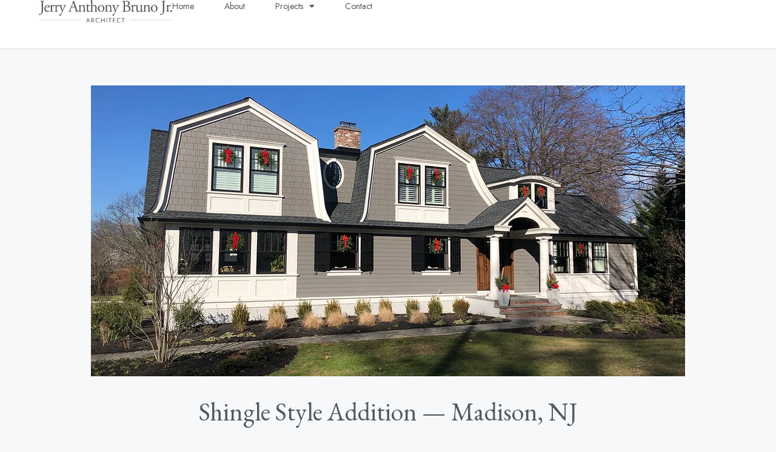

--- FILE ---
content_type: text/html; charset=UTF-8
request_url: https://www.jerrybrunoarchitect.com/project/shingle-style-madison-nj/
body_size: 17610
content:
<!DOCTYPE html>
<html lang="en-US">
<head>
	<meta charset="UTF-8">
	<!-- Google tag (gtag.js) -->
<script async src="https://www.googletagmanager.com/gtag/js?id=G-8MFLLF7780"></script>
<script>
  window.dataLayer = window.dataLayer || [];
  function gtag(){dataLayer.push(arguments);}
  gtag('js', new Date());

  gtag('config', 'G-8MFLLF7780');
</script>
<meta name='robots' content='index, follow, max-image-preview:large, max-snippet:-1, max-video-preview:-1' />
<meta name="viewport" content="width=device-width, initial-scale=1">
	<!-- This site is optimized with the Yoast SEO plugin v21.8 - https://yoast.com/wordpress/plugins/seo/ -->
	<title>Shingle Style Addition — Madison, NJ | Jerry Anthony Bruno Jr.</title>
	<link rel="canonical" href="https://www.jerrybrunoarchitect.com/project/shingle-style-madison-nj/" />
	<meta property="og:locale" content="en_US" />
	<meta property="og:type" content="article" />
	<meta property="og:title" content="Shingle Style Addition — Madison, NJ | Jerry Anthony Bruno Jr." />
	<meta property="og:description" content="&#038;ShortLeftArrow; Back to Residential Projects Location Madison, NJ Description The design for this cape renovation in Madison was inspired by the client’s desire for gambrel style roofs and transformed to a shingle style house. The gambrel roofs extrude through the front of the house to the rear creating a mirror image to the front. The ... Read more" />
	<meta property="og:url" content="https://www.jerrybrunoarchitect.com/project/shingle-style-madison-nj/" />
	<meta property="og:site_name" content="Jerry Anthony Bruno Jr." />
	<meta property="article:modified_time" content="2024-02-16T15:15:47+00:00" />
	<meta property="og:image" content="https://www.jerrybrunoarchitect.com/content/uploads/2023/11/shingle-style-madison-nj-1-jerry-bruno-residential-architect.webp" />
	<meta property="og:image:width" content="980" />
	<meta property="og:image:height" content="480" />
	<meta property="og:image:type" content="image/webp" />
	<meta name="twitter:card" content="summary_large_image" />
	<meta name="twitter:label1" content="Est. reading time" />
	<meta name="twitter:data1" content="1 minute" />
	<script type="application/ld+json" class="yoast-schema-graph">{"@context":"https://schema.org","@graph":[{"@type":"WebPage","@id":"https://www.jerrybrunoarchitect.com/project/shingle-style-madison-nj/","url":"https://www.jerrybrunoarchitect.com/project/shingle-style-madison-nj/","name":"Shingle Style Addition — Madison, NJ | Jerry Anthony Bruno Jr.","isPartOf":{"@id":"https://www.jerrybrunoarchitect.com/#website"},"primaryImageOfPage":{"@id":"https://www.jerrybrunoarchitect.com/project/shingle-style-madison-nj/#primaryimage"},"image":{"@id":"https://www.jerrybrunoarchitect.com/project/shingle-style-madison-nj/#primaryimage"},"thumbnailUrl":"https://www.jerrybrunoarchitect.com/content/uploads/2023/11/shingle-style-madison-nj-1-jerry-bruno-residential-architect.webp","datePublished":"2023-12-28T18:53:46+00:00","dateModified":"2024-02-16T15:15:47+00:00","breadcrumb":{"@id":"https://www.jerrybrunoarchitect.com/project/shingle-style-madison-nj/#breadcrumb"},"inLanguage":"en-US","potentialAction":[{"@type":"ReadAction","target":["https://www.jerrybrunoarchitect.com/project/shingle-style-madison-nj/"]}]},{"@type":"ImageObject","inLanguage":"en-US","@id":"https://www.jerrybrunoarchitect.com/project/shingle-style-madison-nj/#primaryimage","url":"https://www.jerrybrunoarchitect.com/content/uploads/2023/11/shingle-style-madison-nj-1-jerry-bruno-residential-architect.webp","contentUrl":"https://www.jerrybrunoarchitect.com/content/uploads/2023/11/shingle-style-madison-nj-1-jerry-bruno-residential-architect.webp","width":980,"height":480,"caption":"Front Facade"},{"@type":"BreadcrumbList","@id":"https://www.jerrybrunoarchitect.com/project/shingle-style-madison-nj/#breadcrumb","itemListElement":[{"@type":"ListItem","position":1,"name":"Home","item":"https://www.jerrybrunoarchitect.com/"},{"@type":"ListItem","position":2,"name":"Shingle Style Addition — Madison, NJ"}]},{"@type":"WebSite","@id":"https://www.jerrybrunoarchitect.com/#website","url":"https://www.jerrybrunoarchitect.com/","name":"Jerry Anthony Bruno Jr.","description":"Architect in West Caldwell, New Jersey","publisher":{"@id":"https://www.jerrybrunoarchitect.com/#organization"},"potentialAction":[{"@type":"SearchAction","target":{"@type":"EntryPoint","urlTemplate":"https://www.jerrybrunoarchitect.com/?s={search_term_string}"},"query-input":"required name=search_term_string"}],"inLanguage":"en-US"},{"@type":"Organization","@id":"https://www.jerrybrunoarchitect.com/#organization","name":"Jerry Anthony Bruno Jr, AIA","url":"https://www.jerrybrunoarchitect.com/","logo":{"@type":"ImageObject","inLanguage":"en-US","@id":"https://www.jerrybrunoarchitect.com/#/schema/logo/image/","url":"https://www.jerrybrunoarchitect.com/content/uploads/2023/10/jerry-bruno-logo.svg","contentUrl":"https://www.jerrybrunoarchitect.com/content/uploads/2023/10/jerry-bruno-logo.svg","width":435,"height":72,"caption":"Jerry Anthony Bruno Jr, AIA"},"image":{"@id":"https://www.jerrybrunoarchitect.com/#/schema/logo/image/"},"sameAs":["https://www.instagram.com/jerry_anthony_bruno_architect/","https://www.linkedin.com/in/jerry-anthony-bruno-jr-aia-35366323/","https://www.houzz.com/professionals/architects-and-building-designers/jerry-anthony-bruno-jr-aia-pfvwus-pf~470653701"]}]}</script>
	<!-- / Yoast SEO plugin. -->


<link href='https://fonts.gstatic.com' crossorigin rel='preconnect' />
<link href='https://fonts.googleapis.com' crossorigin rel='preconnect' />
<style id='classic-theme-styles-inline-css'>
/*! This file is auto-generated */
.wp-block-button__link{color:#fff;background-color:#32373c;border-radius:9999px;box-shadow:none;text-decoration:none;padding:calc(.667em + 2px) calc(1.333em + 2px);font-size:1.125em}.wp-block-file__button{background:#32373c;color:#fff;text-decoration:none}
</style>
<style id='global-styles-inline-css'>
body{--wp--preset--color--black: #000000;--wp--preset--color--cyan-bluish-gray: #abb8c3;--wp--preset--color--white: #ffffff;--wp--preset--color--pale-pink: #f78da7;--wp--preset--color--vivid-red: #cf2e2e;--wp--preset--color--luminous-vivid-orange: #ff6900;--wp--preset--color--luminous-vivid-amber: #fcb900;--wp--preset--color--light-green-cyan: #7bdcb5;--wp--preset--color--vivid-green-cyan: #00d084;--wp--preset--color--pale-cyan-blue: #8ed1fc;--wp--preset--color--vivid-cyan-blue: #0693e3;--wp--preset--color--vivid-purple: #9b51e0;--wp--preset--color--contrast: var(--contrast);--wp--preset--color--contrast-2: var(--contrast-2);--wp--preset--color--contrast-3: var(--contrast-3);--wp--preset--color--base: var(--base);--wp--preset--color--base-2: var(--base-2);--wp--preset--color--base-3: var(--base-3);--wp--preset--color--accent: var(--accent);--wp--preset--gradient--vivid-cyan-blue-to-vivid-purple: linear-gradient(135deg,rgba(6,147,227,1) 0%,rgb(155,81,224) 100%);--wp--preset--gradient--light-green-cyan-to-vivid-green-cyan: linear-gradient(135deg,rgb(122,220,180) 0%,rgb(0,208,130) 100%);--wp--preset--gradient--luminous-vivid-amber-to-luminous-vivid-orange: linear-gradient(135deg,rgba(252,185,0,1) 0%,rgba(255,105,0,1) 100%);--wp--preset--gradient--luminous-vivid-orange-to-vivid-red: linear-gradient(135deg,rgba(255,105,0,1) 0%,rgb(207,46,46) 100%);--wp--preset--gradient--very-light-gray-to-cyan-bluish-gray: linear-gradient(135deg,rgb(238,238,238) 0%,rgb(169,184,195) 100%);--wp--preset--gradient--cool-to-warm-spectrum: linear-gradient(135deg,rgb(74,234,220) 0%,rgb(151,120,209) 20%,rgb(207,42,186) 40%,rgb(238,44,130) 60%,rgb(251,105,98) 80%,rgb(254,248,76) 100%);--wp--preset--gradient--blush-light-purple: linear-gradient(135deg,rgb(255,206,236) 0%,rgb(152,150,240) 100%);--wp--preset--gradient--blush-bordeaux: linear-gradient(135deg,rgb(254,205,165) 0%,rgb(254,45,45) 50%,rgb(107,0,62) 100%);--wp--preset--gradient--luminous-dusk: linear-gradient(135deg,rgb(255,203,112) 0%,rgb(199,81,192) 50%,rgb(65,88,208) 100%);--wp--preset--gradient--pale-ocean: linear-gradient(135deg,rgb(255,245,203) 0%,rgb(182,227,212) 50%,rgb(51,167,181) 100%);--wp--preset--gradient--electric-grass: linear-gradient(135deg,rgb(202,248,128) 0%,rgb(113,206,126) 100%);--wp--preset--gradient--midnight: linear-gradient(135deg,rgb(2,3,129) 0%,rgb(40,116,252) 100%);--wp--preset--font-size--small: 13px;--wp--preset--font-size--medium: 20px;--wp--preset--font-size--large: 36px;--wp--preset--font-size--x-large: 42px;--wp--preset--spacing--20: 0.44rem;--wp--preset--spacing--30: 0.67rem;--wp--preset--spacing--40: 1rem;--wp--preset--spacing--50: 1.5rem;--wp--preset--spacing--60: 2.25rem;--wp--preset--spacing--70: 3.38rem;--wp--preset--spacing--80: 5.06rem;--wp--preset--shadow--natural: 6px 6px 9px rgba(0, 0, 0, 0.2);--wp--preset--shadow--deep: 12px 12px 50px rgba(0, 0, 0, 0.4);--wp--preset--shadow--sharp: 6px 6px 0px rgba(0, 0, 0, 0.2);--wp--preset--shadow--outlined: 6px 6px 0px -3px rgba(255, 255, 255, 1), 6px 6px rgba(0, 0, 0, 1);--wp--preset--shadow--crisp: 6px 6px 0px rgba(0, 0, 0, 1);}:where(.is-layout-flex){gap: 0.5em;}:where(.is-layout-grid){gap: 0.5em;}body .is-layout-flow > .alignleft{float: left;margin-inline-start: 0;margin-inline-end: 2em;}body .is-layout-flow > .alignright{float: right;margin-inline-start: 2em;margin-inline-end: 0;}body .is-layout-flow > .aligncenter{margin-left: auto !important;margin-right: auto !important;}body .is-layout-constrained > .alignleft{float: left;margin-inline-start: 0;margin-inline-end: 2em;}body .is-layout-constrained > .alignright{float: right;margin-inline-start: 2em;margin-inline-end: 0;}body .is-layout-constrained > .aligncenter{margin-left: auto !important;margin-right: auto !important;}body .is-layout-constrained > :where(:not(.alignleft):not(.alignright):not(.alignfull)){max-width: var(--wp--style--global--content-size);margin-left: auto !important;margin-right: auto !important;}body .is-layout-constrained > .alignwide{max-width: var(--wp--style--global--wide-size);}body .is-layout-flex{display: flex;}body .is-layout-flex{flex-wrap: wrap;align-items: center;}body .is-layout-flex > *{margin: 0;}body .is-layout-grid{display: grid;}body .is-layout-grid > *{margin: 0;}:where(.wp-block-columns.is-layout-flex){gap: 2em;}:where(.wp-block-columns.is-layout-grid){gap: 2em;}:where(.wp-block-post-template.is-layout-flex){gap: 1.25em;}:where(.wp-block-post-template.is-layout-grid){gap: 1.25em;}.has-black-color{color: var(--wp--preset--color--black) !important;}.has-cyan-bluish-gray-color{color: var(--wp--preset--color--cyan-bluish-gray) !important;}.has-white-color{color: var(--wp--preset--color--white) !important;}.has-pale-pink-color{color: var(--wp--preset--color--pale-pink) !important;}.has-vivid-red-color{color: var(--wp--preset--color--vivid-red) !important;}.has-luminous-vivid-orange-color{color: var(--wp--preset--color--luminous-vivid-orange) !important;}.has-luminous-vivid-amber-color{color: var(--wp--preset--color--luminous-vivid-amber) !important;}.has-light-green-cyan-color{color: var(--wp--preset--color--light-green-cyan) !important;}.has-vivid-green-cyan-color{color: var(--wp--preset--color--vivid-green-cyan) !important;}.has-pale-cyan-blue-color{color: var(--wp--preset--color--pale-cyan-blue) !important;}.has-vivid-cyan-blue-color{color: var(--wp--preset--color--vivid-cyan-blue) !important;}.has-vivid-purple-color{color: var(--wp--preset--color--vivid-purple) !important;}.has-black-background-color{background-color: var(--wp--preset--color--black) !important;}.has-cyan-bluish-gray-background-color{background-color: var(--wp--preset--color--cyan-bluish-gray) !important;}.has-white-background-color{background-color: var(--wp--preset--color--white) !important;}.has-pale-pink-background-color{background-color: var(--wp--preset--color--pale-pink) !important;}.has-vivid-red-background-color{background-color: var(--wp--preset--color--vivid-red) !important;}.has-luminous-vivid-orange-background-color{background-color: var(--wp--preset--color--luminous-vivid-orange) !important;}.has-luminous-vivid-amber-background-color{background-color: var(--wp--preset--color--luminous-vivid-amber) !important;}.has-light-green-cyan-background-color{background-color: var(--wp--preset--color--light-green-cyan) !important;}.has-vivid-green-cyan-background-color{background-color: var(--wp--preset--color--vivid-green-cyan) !important;}.has-pale-cyan-blue-background-color{background-color: var(--wp--preset--color--pale-cyan-blue) !important;}.has-vivid-cyan-blue-background-color{background-color: var(--wp--preset--color--vivid-cyan-blue) !important;}.has-vivid-purple-background-color{background-color: var(--wp--preset--color--vivid-purple) !important;}.has-black-border-color{border-color: var(--wp--preset--color--black) !important;}.has-cyan-bluish-gray-border-color{border-color: var(--wp--preset--color--cyan-bluish-gray) !important;}.has-white-border-color{border-color: var(--wp--preset--color--white) !important;}.has-pale-pink-border-color{border-color: var(--wp--preset--color--pale-pink) !important;}.has-vivid-red-border-color{border-color: var(--wp--preset--color--vivid-red) !important;}.has-luminous-vivid-orange-border-color{border-color: var(--wp--preset--color--luminous-vivid-orange) !important;}.has-luminous-vivid-amber-border-color{border-color: var(--wp--preset--color--luminous-vivid-amber) !important;}.has-light-green-cyan-border-color{border-color: var(--wp--preset--color--light-green-cyan) !important;}.has-vivid-green-cyan-border-color{border-color: var(--wp--preset--color--vivid-green-cyan) !important;}.has-pale-cyan-blue-border-color{border-color: var(--wp--preset--color--pale-cyan-blue) !important;}.has-vivid-cyan-blue-border-color{border-color: var(--wp--preset--color--vivid-cyan-blue) !important;}.has-vivid-purple-border-color{border-color: var(--wp--preset--color--vivid-purple) !important;}.has-vivid-cyan-blue-to-vivid-purple-gradient-background{background: var(--wp--preset--gradient--vivid-cyan-blue-to-vivid-purple) !important;}.has-light-green-cyan-to-vivid-green-cyan-gradient-background{background: var(--wp--preset--gradient--light-green-cyan-to-vivid-green-cyan) !important;}.has-luminous-vivid-amber-to-luminous-vivid-orange-gradient-background{background: var(--wp--preset--gradient--luminous-vivid-amber-to-luminous-vivid-orange) !important;}.has-luminous-vivid-orange-to-vivid-red-gradient-background{background: var(--wp--preset--gradient--luminous-vivid-orange-to-vivid-red) !important;}.has-very-light-gray-to-cyan-bluish-gray-gradient-background{background: var(--wp--preset--gradient--very-light-gray-to-cyan-bluish-gray) !important;}.has-cool-to-warm-spectrum-gradient-background{background: var(--wp--preset--gradient--cool-to-warm-spectrum) !important;}.has-blush-light-purple-gradient-background{background: var(--wp--preset--gradient--blush-light-purple) !important;}.has-blush-bordeaux-gradient-background{background: var(--wp--preset--gradient--blush-bordeaux) !important;}.has-luminous-dusk-gradient-background{background: var(--wp--preset--gradient--luminous-dusk) !important;}.has-pale-ocean-gradient-background{background: var(--wp--preset--gradient--pale-ocean) !important;}.has-electric-grass-gradient-background{background: var(--wp--preset--gradient--electric-grass) !important;}.has-midnight-gradient-background{background: var(--wp--preset--gradient--midnight) !important;}.has-small-font-size{font-size: var(--wp--preset--font-size--small) !important;}.has-medium-font-size{font-size: var(--wp--preset--font-size--medium) !important;}.has-large-font-size{font-size: var(--wp--preset--font-size--large) !important;}.has-x-large-font-size{font-size: var(--wp--preset--font-size--x-large) !important;}
.wp-block-navigation a:where(:not(.wp-element-button)){color: inherit;}
:where(.wp-block-post-template.is-layout-flex){gap: 1.25em;}:where(.wp-block-post-template.is-layout-grid){gap: 1.25em;}
:where(.wp-block-columns.is-layout-flex){gap: 2em;}:where(.wp-block-columns.is-layout-grid){gap: 2em;}
.wp-block-pullquote{font-size: 1.5em;line-height: 1.6;}
</style>
<link rel='stylesheet' id='generate-style-css' href='https://www.jerrybrunoarchitect.com/content/themes/generatepress/assets/css/main.min.css?ver=3.3.1' media='all' />
<style id='generate-style-inline-css'>
body{background-color:var(--base-2);color:var(--contrast);}a{color:var(--accent);}a{text-decoration:underline;}.entry-title a, .site-branding a, a.button, .wp-block-button__link, .main-navigation a{text-decoration:none;}a:hover, a:focus, a:active{color:var(--contrast);}.wp-block-group__inner-container{max-width:1200px;margin-left:auto;margin-right:auto;}:root{--contrast:#222222;--contrast-2:#575760;--contrast-3:#b2b2be;--base:#f0f0f0;--base-2:#f7f8f9;--base-3:#ffffff;--accent:#1e73be;}:root .has-contrast-color{color:var(--contrast);}:root .has-contrast-background-color{background-color:var(--contrast);}:root .has-contrast-2-color{color:var(--contrast-2);}:root .has-contrast-2-background-color{background-color:var(--contrast-2);}:root .has-contrast-3-color{color:var(--contrast-3);}:root .has-contrast-3-background-color{background-color:var(--contrast-3);}:root .has-base-color{color:var(--base);}:root .has-base-background-color{background-color:var(--base);}:root .has-base-2-color{color:var(--base-2);}:root .has-base-2-background-color{background-color:var(--base-2);}:root .has-base-3-color{color:var(--base-3);}:root .has-base-3-background-color{background-color:var(--base-3);}:root .has-accent-color{color:var(--accent);}:root .has-accent-background-color{background-color:var(--accent);}html{font-family:Jost, sans-serif;}body, button, input, select, textarea{font-family:Jost, sans-serif;}.main-title{font-family:EB Garamond, serif;}.main-navigation a, .main-navigation .menu-toggle, .main-navigation .menu-bar-items{font-family:EB Garamond, serif;}h1, h2, h3, h4, h5, h6{font-family:EB Garamond, serif;}button:not(.menu-toggle),html input[type="button"],input[type="reset"],input[type="submit"],.button,.wp-block-button .wp-block-button__link{font-family:Jost, sans-serif;}.top-bar{background-color:#636363;color:#ffffff;}.top-bar a{color:#ffffff;}.top-bar a:hover{color:#303030;}.site-header{background-color:var(--base-3);}.main-title a,.main-title a:hover{color:var(--contrast);}.site-description{color:var(--contrast-2);}.mobile-menu-control-wrapper .menu-toggle,.mobile-menu-control-wrapper .menu-toggle:hover,.mobile-menu-control-wrapper .menu-toggle:focus,.has-inline-mobile-toggle #site-navigation.toggled{background-color:rgba(0, 0, 0, 0.02);}.main-navigation,.main-navigation ul ul{background-color:var(--base-3);}.main-navigation .main-nav ul li a, .main-navigation .menu-toggle, .main-navigation .menu-bar-items{color:var(--contrast);}.main-navigation .main-nav ul li:not([class*="current-menu-"]):hover > a, .main-navigation .main-nav ul li:not([class*="current-menu-"]):focus > a, .main-navigation .main-nav ul li.sfHover:not([class*="current-menu-"]) > a, .main-navigation .menu-bar-item:hover > a, .main-navigation .menu-bar-item.sfHover > a{color:var(--accent);}button.menu-toggle:hover,button.menu-toggle:focus{color:var(--contrast);}.main-navigation .main-nav ul li[class*="current-menu-"] > a{color:var(--accent);}.navigation-search input[type="search"],.navigation-search input[type="search"]:active, .navigation-search input[type="search"]:focus, .main-navigation .main-nav ul li.search-item.active > a, .main-navigation .menu-bar-items .search-item.active > a{color:var(--accent);}.main-navigation ul ul{background-color:var(--base);}.separate-containers .inside-article, .separate-containers .comments-area, .separate-containers .page-header, .one-container .container, .separate-containers .paging-navigation, .inside-page-header{background-color:var(--base-3);}.entry-title a{color:var(--contrast);}.entry-title a:hover{color:var(--contrast-2);}.entry-meta{color:var(--contrast-2);}.sidebar .widget{background-color:var(--base-3);}.footer-widgets{background-color:var(--base-3);}.site-info{background-color:var(--base-3);}input[type="text"],input[type="email"],input[type="url"],input[type="password"],input[type="search"],input[type="tel"],input[type="number"],textarea,select{color:var(--contrast);background-color:var(--base-2);border-color:var(--base);}input[type="text"]:focus,input[type="email"]:focus,input[type="url"]:focus,input[type="password"]:focus,input[type="search"]:focus,input[type="tel"]:focus,input[type="number"]:focus,textarea:focus,select:focus{color:var(--contrast);background-color:var(--base-2);border-color:var(--contrast-3);}button,html input[type="button"],input[type="reset"],input[type="submit"],a.button,a.wp-block-button__link:not(.has-background){color:#ffffff;background-color:#55555e;}button:hover,html input[type="button"]:hover,input[type="reset"]:hover,input[type="submit"]:hover,a.button:hover,button:focus,html input[type="button"]:focus,input[type="reset"]:focus,input[type="submit"]:focus,a.button:focus,a.wp-block-button__link:not(.has-background):active,a.wp-block-button__link:not(.has-background):focus,a.wp-block-button__link:not(.has-background):hover{color:#ffffff;background-color:#3f4047;}a.generate-back-to-top{background-color:rgba( 0,0,0,0.4 );color:#ffffff;}a.generate-back-to-top:hover,a.generate-back-to-top:focus{background-color:rgba( 0,0,0,0.6 );color:#ffffff;}:root{--gp-search-modal-bg-color:var(--base-3);--gp-search-modal-text-color:var(--contrast);--gp-search-modal-overlay-bg-color:rgba(0,0,0,0.2);}@media (max-width: 768px){.main-navigation .menu-bar-item:hover > a, .main-navigation .menu-bar-item.sfHover > a{background:none;color:var(--contrast);}}.nav-below-header .main-navigation .inside-navigation.grid-container, .nav-above-header .main-navigation .inside-navigation.grid-container{padding:0px 20px 0px 20px;}.site-main .wp-block-group__inner-container{padding:40px;}.separate-containers .paging-navigation{padding-top:20px;padding-bottom:20px;}.entry-content .alignwide, body:not(.no-sidebar) .entry-content .alignfull{margin-left:-40px;width:calc(100% + 80px);max-width:calc(100% + 80px);}.rtl .menu-item-has-children .dropdown-menu-toggle{padding-left:20px;}.rtl .main-navigation .main-nav ul li.menu-item-has-children > a{padding-right:20px;}@media (max-width:768px){.separate-containers .inside-article, .separate-containers .comments-area, .separate-containers .page-header, .separate-containers .paging-navigation, .one-container .site-content, .inside-page-header{padding:30px;}.site-main .wp-block-group__inner-container{padding:30px;}.inside-top-bar{padding-right:30px;padding-left:30px;}.inside-header{padding-right:30px;padding-left:30px;}.widget-area .widget{padding-top:30px;padding-right:30px;padding-bottom:30px;padding-left:30px;}.footer-widgets-container{padding-top:30px;padding-right:30px;padding-bottom:30px;padding-left:30px;}.inside-site-info{padding-right:30px;padding-left:30px;}.entry-content .alignwide, body:not(.no-sidebar) .entry-content .alignfull{margin-left:-30px;width:calc(100% + 60px);max-width:calc(100% + 60px);}.one-container .site-main .paging-navigation{margin-bottom:20px;}}/* End cached CSS */.is-right-sidebar{width:30%;}.is-left-sidebar{width:30%;}.site-content .content-area{width:100%;}@media (max-width: 768px){.main-navigation .menu-toggle,.sidebar-nav-mobile:not(#sticky-placeholder){display:block;}.main-navigation ul,.gen-sidebar-nav,.main-navigation:not(.slideout-navigation):not(.toggled) .main-nav > ul,.has-inline-mobile-toggle #site-navigation .inside-navigation > *:not(.navigation-search):not(.main-nav){display:none;}.nav-align-right .inside-navigation,.nav-align-center .inside-navigation{justify-content:space-between;}.has-inline-mobile-toggle .mobile-menu-control-wrapper{display:flex;flex-wrap:wrap;}.has-inline-mobile-toggle .inside-header{flex-direction:row;text-align:left;flex-wrap:wrap;}.has-inline-mobile-toggle .header-widget,.has-inline-mobile-toggle #site-navigation{flex-basis:100%;}.nav-float-left .has-inline-mobile-toggle #site-navigation{order:10;}}
.elementor-template-full-width .site-content{display:block;}
.dynamic-author-image-rounded{border-radius:100%;}.dynamic-featured-image, .dynamic-author-image{vertical-align:middle;}.one-container.blog .dynamic-content-template:not(:last-child), .one-container.archive .dynamic-content-template:not(:last-child){padding-bottom:0px;}.dynamic-entry-excerpt > p:last-child{margin-bottom:0px;}
</style>
<link rel='stylesheet' id='generate-child-css' href='https://www.jerrybrunoarchitect.com/content/themes/generatepress_child/style.css?ver=1697122186' media='all' />
<link rel='stylesheet' id='generate-google-fonts-css' href='https://fonts.googleapis.com/css?family=EB+Garamond%3Aregular%2C500%2C600%2C700%2C800%2Citalic%2C500italic%2C600italic%2C700italic%2C800italic%7CJost%3A100%2C200%2C300%2Cregular%2C500%2C600%2C700%2C800%2C900%2C100italic%2C200italic%2C300italic%2Citalic%2C500italic%2C600italic%2C700italic%2C800italic%2C900italic&#038;display=auto&#038;ver=3.3.1' media='all' />
<link rel='stylesheet' id='elementor-icons-css' href='https://www.jerrybrunoarchitect.com/content/plugins/elementor/assets/lib/eicons/css/elementor-icons.min.css?ver=5.25.0' media='all' />
<link rel='stylesheet' id='elementor-frontend-css' href='https://www.jerrybrunoarchitect.com/content/plugins/elementor/assets/css/frontend-lite.min.css?ver=3.18.3' media='all' />
<link rel='stylesheet' id='swiper-css' href='https://www.jerrybrunoarchitect.com/content/plugins/elementor/assets/lib/swiper/v8/css/swiper.min.css?ver=8.4.5' media='all' />
<link rel='stylesheet' id='elementor-post-7-css' href='https://www.jerrybrunoarchitect.com/content/uploads/elementor/css/post-7.css?ver=1705425010' media='all' />
<link rel='stylesheet' id='elementor-pro-css' href='https://www.jerrybrunoarchitect.com/content/plugins/elementor-pro/assets/css/frontend-lite.min.css?ver=3.18.2' media='all' />
<link rel='stylesheet' id='elementor-global-css' href='https://www.jerrybrunoarchitect.com/content/uploads/elementor/css/global.css?ver=1705425010' media='all' />
<link rel='stylesheet' id='elementor-post-1440-css' href='https://www.jerrybrunoarchitect.com/content/uploads/elementor/css/post-1440.css?ver=1708096549' media='all' />
<link rel='stylesheet' id='elementor-post-1157-css' href='https://www.jerrybrunoarchitect.com/content/uploads/elementor/css/post-1157.css?ver=1726501930' media='all' />
<link rel='stylesheet' id='elementor-post-1162-css' href='https://www.jerrybrunoarchitect.com/content/uploads/elementor/css/post-1162.css?ver=1726501946' media='all' />
<link rel='stylesheet' id='generate-blog-images-css' href='https://www.jerrybrunoarchitect.com/content/plugins/gp-premium/blog/functions/css/featured-images.min.css?ver=2.4.0' media='all' />
<link rel='stylesheet' id='google-fonts-1-css' href='https://fonts.googleapis.com/css?family=Jost%3A100%2C100italic%2C200%2C200italic%2C300%2C300italic%2C400%2C400italic%2C500%2C500italic%2C600%2C600italic%2C700%2C700italic%2C800%2C800italic%2C900%2C900italic%7CEB+Garamond%3A100%2C100italic%2C200%2C200italic%2C300%2C300italic%2C400%2C400italic%2C500%2C500italic%2C600%2C600italic%2C700%2C700italic%2C800%2C800italic%2C900%2C900italic%7CRoboto%3A100%2C100italic%2C200%2C200italic%2C300%2C300italic%2C400%2C400italic%2C500%2C500italic%2C600%2C600italic%2C700%2C700italic%2C800%2C800italic%2C900%2C900italic&#038;display=swap&#038;ver=6.3.1' media='all' />
<link rel='stylesheet' id='elementor-icons-shared-0-css' href='https://www.jerrybrunoarchitect.com/content/plugins/elementor/assets/lib/font-awesome/css/fontawesome.min.css?ver=5.15.3' media='all' />
<link rel='stylesheet' id='elementor-icons-fa-regular-css' href='https://www.jerrybrunoarchitect.com/content/plugins/elementor/assets/lib/font-awesome/css/regular.min.css?ver=5.15.3' media='all' />
<link rel='stylesheet' id='elementor-icons-fa-solid-css' href='https://www.jerrybrunoarchitect.com/content/plugins/elementor/assets/lib/font-awesome/css/solid.min.css?ver=5.15.3' media='all' />
<link rel='stylesheet' id='elementor-icons-fa-brands-css' href='https://www.jerrybrunoarchitect.com/content/plugins/elementor/assets/lib/font-awesome/css/brands.min.css?ver=5.15.3' media='all' />
<link rel="preconnect" href="https://fonts.gstatic.com/" crossorigin><meta name="generator" content="Elementor 3.18.3; features: e_dom_optimization, e_optimized_assets_loading, e_optimized_css_loading, additional_custom_breakpoints, block_editor_assets_optimize, e_image_loading_optimization; settings: css_print_method-external, google_font-enabled, font_display-swap">
<link rel="icon" href="https://www.jerrybrunoarchitect.com/content/uploads/2024/01/cropped-jab-favicon-32x32.png" sizes="32x32" />
<link rel="icon" href="https://www.jerrybrunoarchitect.com/content/uploads/2024/01/cropped-jab-favicon-192x192.png" sizes="192x192" />
<link rel="apple-touch-icon" href="https://www.jerrybrunoarchitect.com/content/uploads/2024/01/cropped-jab-favicon-180x180.png" />
<meta name="msapplication-TileImage" content="https://www.jerrybrunoarchitect.com/content/uploads/2024/01/cropped-jab-favicon-270x270.png" />
		<style id="wp-custom-css">
			.elementor-widget-theme-site-title .elementor-heading-title {
	font-family: 'EB Garamond', serif;
}

h1, h2, h3, h4, h5, h6 {
    font-family: EB Garamond, serif !important;
}

.site-footer a {
	color: var(--e-global-color-text);
}

/* HEADER & FOOTER BORDER */
.elementor-1157 .elementor-element.elementor-element-6b28d7b, .elementor-1162 .elementor-element.elementor-element-16b331b6, .elementor-1162 .elementor-element.elementor-element-49bc1ee3, .elementor-1162 .elementor-element.elementor-element-388b9456, .elementor-1162 .elementor-element.elementor-element-73cc7d5a, .elementor-1162 .elementor-element.elementor-element-1743a49d, .elementor-1162 .elementor-element.elementor-element-03f49da  {
    border-color: #00000021;
		background: #fff;
}

.separate-containers .inside-article {
	background: none;
}

.single-project .entry-title {
	text-align: center;
  color: #54595F;
}

.back-to-link {
	font-size: 14px;
	color: var(--e-global-color-text);
}

/* move caption underneath portfoio image */
.project-portfolio .elementor-portfolio .elementor-portfolio-item__overlay {
	opacity: 1;
	top: auto;
}

.mah-gallery .e--pointer-underline .elementor-item:after{
	height: 2px;
}

@media only screen and (max-width: 490px) {
	/* In MAH projects, center the gallery categories */
	.mah-gallery .elementor-gallery__titles-container {
		flex-direction: column;
		text-align: center;
		margin: 0 auto 16px auto;
		max-width: 200px;
		gap: 8px;
	}
	
	/* Submenu items are too small for readability */
	.elementor-nav-menu--dropdown .menu-item .elementor-sub-item {
		font-size: 0.9rem !important;
		color: #666 !important;
	}
	
	.elementor-testimonial--skin-default.elementor-arrows-yes .elementor-swiper-button-prev {
		left: 0 !important;
	}
	.elementor-testimonial--skin-default.elementor-arrows-yes .elementor-swiper-button-next {
		right: 0 !important;
	}
		
}


@media only screen and (max-width: 767px) {
	/* On Accessibility Projects page, the footer is in the middle of the page. For some reason, setting --display: flex to --display: block, sets the correct height on the main content, pushing the footer down below. */
	.page-id-1645 .elementor-1177 .elementor-element.elementor-element-66c0944 {
		--display: block;
	}
} 		</style>
		</head>

<body class="project-template-default single single-project postid-1440 wp-custom-logo wp-embed-responsive post-image-above-header post-image-aligned-center sticky-menu-fade no-sidebar nav-float-right separate-containers header-aligned-left dropdown-hover featured-image-active elementor-default elementor-kit-7 elementor-page elementor-page-1440" itemtype="https://schema.org/Blog" itemscope>
	
<a class="screen-reader-text skip-link" href="#content" title="Skip to content">Skip to content</a>		<div data-elementor-type="header" data-elementor-id="1157" class="elementor elementor-1157 elementor-location-header" data-elementor-post-type="elementor_library">
						<div class="elementor-element elementor-element-6b28d7b e-con-full animated-slow e-flex elementor-invisible e-con e-parent" data-id="6b28d7b" data-element_type="container" data-settings="{&quot;background_background&quot;:&quot;classic&quot;,&quot;content_width&quot;:&quot;full&quot;,&quot;animation&quot;:&quot;fadeIn&quot;}" data-core-v316-plus="true">
				<div class="elementor-element elementor-element-a7f905a elementor-widget elementor-widget-theme-site-logo elementor-widget-image" data-id="a7f905a" data-element_type="widget" data-widget_type="theme-site-logo.default">
				<div class="elementor-widget-container">
			<style>/*! elementor - v3.18.0 - 20-12-2023 */
.elementor-widget-image{text-align:center}.elementor-widget-image a{display:inline-block}.elementor-widget-image a img[src$=".svg"]{width:48px}.elementor-widget-image img{vertical-align:middle;display:inline-block}</style>								<a href="https://www.jerrybrunoarchitect.com">
			<img width="435" height="72" src="https://www.jerrybrunoarchitect.com/content/uploads/2023/10/jerry-bruno-logo.svg" class="attachment-full size-full wp-image-1610" alt="" />				</a>
											</div>
				</div>
				<div class="elementor-element elementor-element-115d1698 elementor-nav-menu__align-center elementor-nav-menu--stretch elementor-nav-menu__text-align-center elementor-nav-menu--dropdown-tablet elementor-nav-menu--toggle elementor-nav-menu--burger elementor-widget elementor-widget-nav-menu" data-id="115d1698" data-element_type="widget" data-settings="{&quot;full_width&quot;:&quot;stretch&quot;,&quot;layout&quot;:&quot;horizontal&quot;,&quot;submenu_icon&quot;:{&quot;value&quot;:&quot;&lt;i class=\&quot;fas fa-caret-down\&quot;&gt;&lt;\/i&gt;&quot;,&quot;library&quot;:&quot;fa-solid&quot;},&quot;toggle&quot;:&quot;burger&quot;}" data-widget_type="nav-menu.default">
				<div class="elementor-widget-container">
			<link rel="stylesheet" href="https://www.jerrybrunoarchitect.com/content/plugins/elementor-pro/assets/css/widget-nav-menu.min.css">			<nav class="elementor-nav-menu--main elementor-nav-menu__container elementor-nav-menu--layout-horizontal e--pointer-underline e--animation-fade">
				<ul id="menu-1-115d1698" class="elementor-nav-menu"><li class="menu-item menu-item-type-post_type menu-item-object-page menu-item-home menu-item-1551"><a href="https://www.jerrybrunoarchitect.com/" class="elementor-item">Home</a></li>
<li class="menu-item menu-item-type-post_type menu-item-object-page menu-item-1478"><a href="https://www.jerrybrunoarchitect.com/about/" class="elementor-item">About</a></li>
<li class="menu-item menu-item-type-custom menu-item-object-custom menu-item-has-children menu-item-1221"><a href="#" class="elementor-item elementor-item-anchor">Projects</a>
<ul class="sub-menu elementor-nav-menu--dropdown">
	<li class="menu-item menu-item-type-post_type menu-item-object-page menu-item-1302"><a href="https://www.jerrybrunoarchitect.com/featured-projects/" class="elementor-sub-item">Featured Projects</a></li>
	<li class="menu-item menu-item-type-post_type menu-item-object-page menu-item-1716"><a href="https://www.jerrybrunoarchitect.com/accessibility-projects/" class="elementor-sub-item">Accessibility Projects</a></li>
	<li class="menu-item menu-item-type-post_type menu-item-object-page menu-item-1850"><a href="https://www.jerrybrunoarchitect.com/small-projects/" class="elementor-sub-item">Small Projects</a></li>
	<li class="menu-item menu-item-type-post_type menu-item-object-page menu-item-2072"><a href="https://www.jerrybrunoarchitect.com/renderings/" class="elementor-sub-item">Renderings</a></li>
	<li class="menu-item menu-item-type-post_type menu-item-object-page menu-item-1923"><a href="https://www.jerrybrunoarchitect.com/mah-projects/" class="elementor-sub-item">Projects at Mark A. Hewitt</a></li>
</ul>
</li>
<li class="menu-item menu-item-type-post_type menu-item-object-page menu-item-1550"><a href="https://www.jerrybrunoarchitect.com/contact/" class="elementor-item">Contact</a></li>
</ul>			</nav>
					<div class="elementor-menu-toggle" role="button" tabindex="0" aria-label="Menu Toggle" aria-expanded="false">
			<i aria-hidden="true" role="presentation" class="elementor-menu-toggle__icon--open eicon-menu-bar"></i><i aria-hidden="true" role="presentation" class="elementor-menu-toggle__icon--close eicon-close"></i>			<span class="elementor-screen-only">Menu</span>
		</div>
					<nav class="elementor-nav-menu--dropdown elementor-nav-menu__container" aria-hidden="true">
				<ul id="menu-2-115d1698" class="elementor-nav-menu"><li class="menu-item menu-item-type-post_type menu-item-object-page menu-item-home menu-item-1551"><a href="https://www.jerrybrunoarchitect.com/" class="elementor-item" tabindex="-1">Home</a></li>
<li class="menu-item menu-item-type-post_type menu-item-object-page menu-item-1478"><a href="https://www.jerrybrunoarchitect.com/about/" class="elementor-item" tabindex="-1">About</a></li>
<li class="menu-item menu-item-type-custom menu-item-object-custom menu-item-has-children menu-item-1221"><a href="#" class="elementor-item elementor-item-anchor" tabindex="-1">Projects</a>
<ul class="sub-menu elementor-nav-menu--dropdown">
	<li class="menu-item menu-item-type-post_type menu-item-object-page menu-item-1302"><a href="https://www.jerrybrunoarchitect.com/featured-projects/" class="elementor-sub-item" tabindex="-1">Featured Projects</a></li>
	<li class="menu-item menu-item-type-post_type menu-item-object-page menu-item-1716"><a href="https://www.jerrybrunoarchitect.com/accessibility-projects/" class="elementor-sub-item" tabindex="-1">Accessibility Projects</a></li>
	<li class="menu-item menu-item-type-post_type menu-item-object-page menu-item-1850"><a href="https://www.jerrybrunoarchitect.com/small-projects/" class="elementor-sub-item" tabindex="-1">Small Projects</a></li>
	<li class="menu-item menu-item-type-post_type menu-item-object-page menu-item-2072"><a href="https://www.jerrybrunoarchitect.com/renderings/" class="elementor-sub-item" tabindex="-1">Renderings</a></li>
	<li class="menu-item menu-item-type-post_type menu-item-object-page menu-item-1923"><a href="https://www.jerrybrunoarchitect.com/mah-projects/" class="elementor-sub-item" tabindex="-1">Projects at Mark A. Hewitt</a></li>
</ul>
</li>
<li class="menu-item menu-item-type-post_type menu-item-object-page menu-item-1550"><a href="https://www.jerrybrunoarchitect.com/contact/" class="elementor-item" tabindex="-1">Contact</a></li>
</ul>			</nav>
				</div>
				</div>
				</div>
						</div>
		
	<div class="site grid-container container hfeed" id="page">
				<div class="site-content" id="content">
			
	<div class="content-area" id="primary">
		<main class="site-main" id="main">
			
<article id="post-1440" class="post-1440 project type-project status-publish has-post-thumbnail hentry category-residential" itemtype="https://schema.org/CreativeWork" itemscope>
	<div class="inside-article">
		<div class="featured-image  page-header-image-single ">
				<img width="980" height="480" src="https://www.jerrybrunoarchitect.com/content/uploads/2023/11/shingle-style-madison-nj-1-jerry-bruno-residential-architect.webp" class="attachment-full size-full" alt="Madison NJ Architect Jerry Bruno, Front Facade" decoding="async" itemprop="image" srcset="https://www.jerrybrunoarchitect.com/content/uploads/2023/11/shingle-style-madison-nj-1-jerry-bruno-residential-architect.webp 980w, https://www.jerrybrunoarchitect.com/content/uploads/2023/11/shingle-style-madison-nj-1-jerry-bruno-residential-architect-300x147.webp 300w, https://www.jerrybrunoarchitect.com/content/uploads/2023/11/shingle-style-madison-nj-1-jerry-bruno-residential-architect-768x376.webp 768w" sizes="(max-width: 980px) 100vw, 980px" />
			</div>			<header class="entry-header" aria-label="Content">
				<h1 class="entry-title" itemprop="headline">Shingle Style Addition — Madison, NJ</h1>			</header>
			
		<div class="entry-content" itemprop="text">
					<div data-elementor-type="wp-post" data-elementor-id="1440" class="elementor elementor-1440" data-elementor-post-type="project">
							<div class="elementor-element elementor-element-f11007f e-flex e-con-boxed elementor-invisible e-con e-parent" data-id="f11007f" data-element_type="container" data-settings="{&quot;animation&quot;:&quot;fadeIn&quot;,&quot;content_width&quot;:&quot;boxed&quot;}" data-core-v316-plus="true">
					<div class="e-con-inner">
		<div class="elementor-element elementor-element-1bc3cad3 e-con-full e-flex e-con e-child" data-id="1bc3cad3" data-element_type="container" data-settings="{&quot;content_width&quot;:&quot;full&quot;}">
				<div class="elementor-element elementor-element-1132b75 elementor-widget elementor-widget-html" data-id="1132b75" data-element_type="widget" data-widget_type="html.default">
				<div class="elementor-widget-container">
			<a href="/residential-projects" class="back-to-link">&ShortLeftArrow; Back to Residential Projects</a>		</div>
				</div>
				<div class="elementor-element elementor-element-64f50da4 elementor-widget elementor-widget-heading" data-id="64f50da4" data-element_type="widget" data-widget_type="heading.default">
				<div class="elementor-widget-container">
			<style>/*! elementor - v3.18.0 - 20-12-2023 */
.elementor-heading-title{padding:0;margin:0;line-height:1}.elementor-widget-heading .elementor-heading-title[class*=elementor-size-]>a{color:inherit;font-size:inherit;line-height:inherit}.elementor-widget-heading .elementor-heading-title.elementor-size-small{font-size:15px}.elementor-widget-heading .elementor-heading-title.elementor-size-medium{font-size:19px}.elementor-widget-heading .elementor-heading-title.elementor-size-large{font-size:29px}.elementor-widget-heading .elementor-heading-title.elementor-size-xl{font-size:39px}.elementor-widget-heading .elementor-heading-title.elementor-size-xxl{font-size:59px}</style><h3 class="elementor-heading-title elementor-size-default">Location</h3>		</div>
				</div>
				<div class="elementor-element elementor-element-3b857c72 elementor-widget elementor-widget-text-editor" data-id="3b857c72" data-element_type="widget" data-widget_type="text-editor.default">
				<div class="elementor-widget-container">
			<style>/*! elementor - v3.18.0 - 20-12-2023 */
.elementor-widget-text-editor.elementor-drop-cap-view-stacked .elementor-drop-cap{background-color:#69727d;color:#fff}.elementor-widget-text-editor.elementor-drop-cap-view-framed .elementor-drop-cap{color:#69727d;border:3px solid;background-color:transparent}.elementor-widget-text-editor:not(.elementor-drop-cap-view-default) .elementor-drop-cap{margin-top:8px}.elementor-widget-text-editor:not(.elementor-drop-cap-view-default) .elementor-drop-cap-letter{width:1em;height:1em}.elementor-widget-text-editor .elementor-drop-cap{float:left;text-align:center;line-height:1;font-size:50px}.elementor-widget-text-editor .elementor-drop-cap-letter{display:inline-block}</style>				Madison, NJ						</div>
				</div>
				<div class="elementor-element elementor-element-2ac219e8 elementor-widget elementor-widget-heading" data-id="2ac219e8" data-element_type="widget" data-widget_type="heading.default">
				<div class="elementor-widget-container">
			<h3 class="elementor-heading-title elementor-size-default">Description</h3>		</div>
				</div>
				<div class="elementor-element elementor-element-45e89bde elementor-widget elementor-widget-text-editor" data-id="45e89bde" data-element_type="widget" data-widget_type="text-editor.default">
				<div class="elementor-widget-container">
							The design for this cape renovation in Madison was inspired by the client’s desire for gambrel style roofs and transformed to a shingle style house. The gambrel roofs extrude through the front of the house to the rear creating a mirror image to the front. The front gambrel sweeps into the front portico for a fluent design.						</div>
				</div>
				<div class="elementor-element elementor-element-dabe5c3 elementor-widget elementor-widget-heading" data-id="dabe5c3" data-element_type="widget" data-widget_type="heading.default">
				<div class="elementor-widget-container">
			<h4 class="elementor-heading-title elementor-size-default">Additional Projects in Madison, NJ</h4>		</div>
				</div>
				<div class="elementor-element elementor-element-bac16a0 elementor-icon-list--layout-traditional elementor-list-item-link-full_width elementor-widget elementor-widget-icon-list" data-id="bac16a0" data-element_type="widget" data-widget_type="icon-list.default">
				<div class="elementor-widget-container">
			<link rel="stylesheet" href="https://www.jerrybrunoarchitect.com/content/plugins/elementor/assets/css/widget-icon-list.min.css">		<ul class="elementor-icon-list-items">
							<li class="elementor-icon-list-item">
											<a href="/project/cape-additions-alterations-madison-nj/">

												<span class="elementor-icon-list-icon">
							<i aria-hidden="true" class="far fa-arrow-alt-circle-right"></i>						</span>
										<span class="elementor-icon-list-text">Cape Addition</span>
											</a>
									</li>
								<li class="elementor-icon-list-item">
											<a href="/project/cape-addition-madison-nj-2/">

												<span class="elementor-icon-list-icon">
							<i aria-hidden="true" class="far fa-arrow-alt-circle-right"></i>						</span>
										<span class="elementor-icon-list-text">Cape Addition</span>
											</a>
									</li>
								<li class="elementor-icon-list-item">
											<a href="/project/cape-addition-madison-nj-3/">

												<span class="elementor-icon-list-icon">
							<i aria-hidden="true" class="far fa-arrow-alt-circle-right"></i>						</span>
										<span class="elementor-icon-list-text">Cape Addition</span>
											</a>
									</li>
								<li class="elementor-icon-list-item">
											<a href="/project/colonial-additions-alterations-madison-nj/">

												<span class="elementor-icon-list-icon">
							<i aria-hidden="true" class="far fa-arrow-alt-circle-right"></i>						</span>
										<span class="elementor-icon-list-text">Colonial Addition</span>
											</a>
									</li>
								<li class="elementor-icon-list-item">
											<a href="/project/shingle-style-additions-alterations-madison-nj/">

												<span class="elementor-icon-list-icon">
							<i aria-hidden="true" class="far fa-arrow-alt-circle-right"></i>						</span>
										<span class="elementor-icon-list-text">Shingle Style Addition</span>
											</a>
									</li>
								<li class="elementor-icon-list-item">
											<a href="/project/shingle-style-madison-nj/">

												<span class="elementor-icon-list-icon">
							<i aria-hidden="true" class="far fa-arrow-alt-circle-right"></i>						</span>
										<span class="elementor-icon-list-text">Shingle Style Addition</span>
											</a>
									</li>
								<li class="elementor-icon-list-item">
											<a href="/project/tudor-additions-alterations-madison-nj/">

												<span class="elementor-icon-list-icon">
							<i aria-hidden="true" class="far fa-arrow-alt-circle-right"></i>						</span>
										<span class="elementor-icon-list-text">Tudor Addition</span>
											</a>
									</li>
								<li class="elementor-icon-list-item">
											<a href="/project/victorian-additions-alterations-madison-nj/">

												<span class="elementor-icon-list-icon">
							<i aria-hidden="true" class="far fa-arrow-alt-circle-right"></i>						</span>
										<span class="elementor-icon-list-text">Victorian Addition</span>
											</a>
									</li>
								<li class="elementor-icon-list-item">
											<a href="/project/craftsman-exterior-transformation-madison-nj/">

												<span class="elementor-icon-list-icon">
							<i aria-hidden="true" class="far fa-arrow-alt-circle-right"></i>						</span>
										<span class="elementor-icon-list-text">Craftsman Transformation</span>
											</a>
									</li>
								<li class="elementor-icon-list-item">
											<a href="/project/colonial-exterior-transformation-madison-nj/">

												<span class="elementor-icon-list-icon">
							<i aria-hidden="true" class="far fa-arrow-alt-circle-right"></i>						</span>
										<span class="elementor-icon-list-text">Colonial Transformation</span>
											</a>
									</li>
								<li class="elementor-icon-list-item">
											<a href="/project/main-street-restoration-madison-nj/">

												<span class="elementor-icon-list-icon">
							<i aria-hidden="true" class="far fa-arrow-alt-circle-right"></i>						</span>
										<span class="elementor-icon-list-text">Main Street Restoration</span>
											</a>
									</li>
						</ul>
				</div>
				</div>
				</div>
		<div class="elementor-element elementor-element-5ecafd17 e-con-full e-flex e-con e-child" data-id="5ecafd17" data-element_type="container" data-settings="{&quot;content_width&quot;:&quot;full&quot;}">
				<div class="elementor-element elementor-element-4e3c8a45 elementor-widget elementor-widget-gallery" data-id="4e3c8a45" data-element_type="widget" data-settings="{&quot;gallery_layout&quot;:&quot;justified&quot;,&quot;ideal_row_height&quot;:{&quot;unit&quot;:&quot;px&quot;,&quot;size&quot;:250,&quot;sizes&quot;:[]},&quot;overlay_title&quot;:&quot;caption&quot;,&quot;lazyload&quot;:&quot;yes&quot;,&quot;ideal_row_height_tablet&quot;:{&quot;unit&quot;:&quot;px&quot;,&quot;size&quot;:150,&quot;sizes&quot;:[]},&quot;ideal_row_height_mobile&quot;:{&quot;unit&quot;:&quot;px&quot;,&quot;size&quot;:150,&quot;sizes&quot;:[]},&quot;gap&quot;:{&quot;unit&quot;:&quot;px&quot;,&quot;size&quot;:10,&quot;sizes&quot;:[]},&quot;gap_tablet&quot;:{&quot;unit&quot;:&quot;px&quot;,&quot;size&quot;:10,&quot;sizes&quot;:[]},&quot;gap_mobile&quot;:{&quot;unit&quot;:&quot;px&quot;,&quot;size&quot;:10,&quot;sizes&quot;:[]},&quot;link_to&quot;:&quot;file&quot;,&quot;overlay_background&quot;:&quot;yes&quot;,&quot;content_hover_animation&quot;:&quot;fade-in&quot;}" data-widget_type="gallery.default">
				<div class="elementor-widget-container">
			<style>/*! elementor-pro - v3.18.0 - 20-12-2023 */
.elementor-gallery__container{min-height:1px}.elementor-gallery-item{position:relative;overflow:hidden;display:block;text-decoration:none;border:solid var(--image-border-width) var(--image-border-color);border-radius:var(--image-border-radius)}.elementor-gallery-item__content,.elementor-gallery-item__overlay{height:100%;width:100%;position:absolute;top:0;left:0}.elementor-gallery-item__overlay{mix-blend-mode:var(--overlay-mix-blend-mode);transition-duration:var(--overlay-transition-duration);transition-property:mix-blend-mode,transform,opacity,background-color}.elementor-gallery-item__image.e-gallery-image{transition-duration:var(--image-transition-duration);transition-property:filter,transform}.elementor-gallery-item__content{display:flex;flex-direction:column;justify-content:var(--content-justify-content,center);align-items:center;text-align:var(--content-text-align);padding:var(--content-padding)}.elementor-gallery-item__content>div{transition-duration:var(--content-transition-duration)}.elementor-gallery-item__content.elementor-gallery--sequenced-animation>div:nth-child(2){transition-delay:calc(var(--content-transition-delay) / 3)}.elementor-gallery-item__content.elementor-gallery--sequenced-animation>div:nth-child(3){transition-delay:calc(var(--content-transition-delay) / 3 * 2)}.elementor-gallery-item__content.elementor-gallery--sequenced-animation>div:nth-child(4){transition-delay:calc(var(--content-transition-delay) / 3 * 3)}.elementor-gallery-item__description{color:var(--description-text-color,#fff);width:100%}.elementor-gallery-item__title{color:var(--title-text-color,#fff);font-weight:700;width:100%}.elementor-gallery__titles-container{display:flex;flex-wrap:wrap;justify-content:var(--titles-container-justify-content,center);margin-bottom:20px}.elementor-gallery__titles-container:not(.e--pointer-framed) .elementor-item:after,.elementor-gallery__titles-container:not(.e--pointer-framed) .elementor-item:before{background-color:var(--galleries-pointer-bg-color-hover)}.elementor-gallery__titles-container:not(.e--pointer-framed) .elementor-item.elementor-item-active:after,.elementor-gallery__titles-container:not(.e--pointer-framed) .elementor-item.elementor-item-active:before{background-color:var(--galleries-pointer-bg-color-active)}.elementor-gallery__titles-container.e--pointer-framed .elementor-item:before{border-color:var(--galleries-pointer-bg-color-hover);border-width:var(--galleries-pointer-border-width)}.elementor-gallery__titles-container.e--pointer-framed .elementor-item:after{border-color:var(--galleries-pointer-bg-color-hover)}.elementor-gallery__titles-container.e--pointer-framed .elementor-item.elementor-item-active:after,.elementor-gallery__titles-container.e--pointer-framed .elementor-item.elementor-item-active:before{border-color:var(--galleries-pointer-bg-color-active)}.elementor-gallery__titles-container.e--pointer-framed.e--animation-draw .elementor-item:before{border-left-width:var(--galleries-pointer-border-width);border-bottom-width:var(--galleries-pointer-border-width);border-right-width:0;border-top-width:0}.elementor-gallery__titles-container.e--pointer-framed.e--animation-draw .elementor-item:after{border-left-width:0;border-bottom-width:0;border-right-width:var(--galleries-pointer-border-width);border-top-width:var(--galleries-pointer-border-width)}.elementor-gallery__titles-container.e--pointer-framed.e--animation-corners .elementor-item:before{border-left-width:var(--galleries-pointer-border-width);border-bottom-width:0;border-right-width:0;border-top-width:var(--galleries-pointer-border-width)}.elementor-gallery__titles-container.e--pointer-framed.e--animation-corners .elementor-item:after{border-left-width:0;border-bottom-width:var(--galleries-pointer-border-width);border-right-width:var(--galleries-pointer-border-width);border-top-width:0}.elementor-gallery__titles-container .e--pointer-double-line .elementor-item:after,.elementor-gallery__titles-container .e--pointer-double-line .elementor-item:before,.elementor-gallery__titles-container .e--pointer-overline .elementor-item:before,.elementor-gallery__titles-container .e--pointer-underline .elementor-item:after{height:var(--galleries-pointer-border-width)}.elementor-gallery-title{--space-between:10px;cursor:pointer;color:#6d7882;font-weight:500;position:relative;padding:7px 14px;transition:all .3s}.elementor-gallery-title--active{color:#495157}.elementor-gallery-title:not(:last-child){margin-right:var(--space-between)}.elementor-gallery-item__title+.elementor-gallery-item__description{margin-top:var(--description-margin-top)}.e-gallery-item.elementor-gallery-item{transition-property:all}.e-gallery-item.elementor-animated-content .elementor-animated-item--enter-from-bottom,.e-gallery-item.elementor-animated-content .elementor-animated-item--enter-from-left,.e-gallery-item.elementor-animated-content .elementor-animated-item--enter-from-right,.e-gallery-item.elementor-animated-content .elementor-animated-item--enter-from-top,.e-gallery-item:focus .elementor-gallery__item-overlay-bg,.e-gallery-item:focus .elementor-gallery__item-overlay-content,.e-gallery-item:focus .elementor-gallery__item-overlay-content__description,.e-gallery-item:focus .elementor-gallery__item-overlay-content__title,.e-gallery-item:hover .elementor-gallery__item-overlay-bg,.e-gallery-item:hover .elementor-gallery__item-overlay-content,.e-gallery-item:hover .elementor-gallery__item-overlay-content__description,.e-gallery-item:hover .elementor-gallery__item-overlay-content__title{opacity:1}a.elementor-item.elementor-gallery-title{color:var(--galleries-title-color-normal)}a.elementor-item.elementor-gallery-title.elementor-item-active,a.elementor-item.elementor-gallery-title.highlighted,a.elementor-item.elementor-gallery-title:focus,a.elementor-item.elementor-gallery-title:hover{color:var(--galleries-title-color-hover)}a.elementor-item.elementor-gallery-title.elementor-item-active{color:var(--gallery-title-color-active)}.e-con-inner>.elementor-widget-gallery,.e-con>.elementor-widget-gallery{width:var(--container-widget-width);--flex-grow:var(--container-widget-flex-grow)}</style>		<div class="elementor-gallery__container">
							<a class="e-gallery-item elementor-gallery-item elementor-animated-content" href="https://www.jerrybrunoarchitect.com/content/uploads/2023/11/shingle-style-madison-nj-1-jerry-bruno-residential-architect.webp" data-elementor-open-lightbox="yes" data-elementor-lightbox-slideshow="4e3c8a45" data-elementor-lightbox-title="Shingle Style — Front Facade" data-e-action-hash="#elementor-action%3Aaction%3Dlightbox%26settings%[base64]%3D%3D">
					<div class="e-gallery-image elementor-gallery-item__image" data-thumbnail="https://www.jerrybrunoarchitect.com/content/uploads/2023/11/shingle-style-madison-nj-1-jerry-bruno-residential-architect-768x376.webp" data-width="768" data-height="376" aria-label="Madison NJ Architect Jerry Bruno, Front Facade" role="img" ></div>
											<div class="elementor-gallery-item__overlay"></div>
															<div class="elementor-gallery-item__content">
														<div class="elementor-gallery-item__title">
																		Front Facade								</div>
												</div>
									</a>
							<a class="e-gallery-item elementor-gallery-item elementor-animated-content" href="https://www.jerrybrunoarchitect.com/content/uploads/2023/11/shingle-style-madison-nj-2-jerry-bruno-residential-architect.jpg" data-elementor-open-lightbox="yes" data-elementor-lightbox-slideshow="4e3c8a45" data-elementor-lightbox-title="Shingle Style — Rear Facade" data-e-action-hash="#elementor-action%3Aaction%3Dlightbox%26settings%[base64]">
					<div class="e-gallery-image elementor-gallery-item__image" data-thumbnail="https://www.jerrybrunoarchitect.com/content/uploads/2023/11/shingle-style-madison-nj-2-jerry-bruno-residential-architect-768x576.jpg" data-width="768" data-height="576" aria-label="Madison NJ Architect Jerry Bruno, Rear Exterior" role="img" ></div>
											<div class="elementor-gallery-item__overlay"></div>
															<div class="elementor-gallery-item__content">
														<div class="elementor-gallery-item__title">
																		Rear Facade								</div>
												</div>
									</a>
							<a class="e-gallery-item elementor-gallery-item elementor-animated-content" href="https://www.jerrybrunoarchitect.com/content/uploads/2023/11/shingle-style-madison-nj-3-jerry-bruno-residential-architect.jpg" data-elementor-open-lightbox="yes" data-elementor-lightbox-slideshow="4e3c8a45" data-elementor-lightbox-title="Shingle Style — Front Portico" data-e-action-hash="#elementor-action%3Aaction%3Dlightbox%26settings%[base64]">
					<div class="e-gallery-image elementor-gallery-item__image" data-thumbnail="https://www.jerrybrunoarchitect.com/content/uploads/2023/11/shingle-style-madison-nj-3-jerry-bruno-residential-architect-768x576.jpg" data-width="768" data-height="576" aria-label="Madison NJ Architect Jerry Bruno" role="img" ></div>
											<div class="elementor-gallery-item__overlay"></div>
															<div class="elementor-gallery-item__content">
														<div class="elementor-gallery-item__title">
																		Front Portico								</div>
												</div>
									</a>
							<a class="e-gallery-item elementor-gallery-item elementor-animated-content" href="https://www.jerrybrunoarchitect.com/content/uploads/2023/11/shingle-style-madison-nj-4-jerry-bruno-residential-architect.jpg" data-elementor-open-lightbox="yes" data-elementor-lightbox-slideshow="4e3c8a45" data-elementor-lightbox-title="Shingle Style — Dormer" data-e-action-hash="#elementor-action%3Aaction%3Dlightbox%26settings%[base64]">
					<div class="e-gallery-image elementor-gallery-item__image" data-thumbnail="https://www.jerrybrunoarchitect.com/content/uploads/2023/11/shingle-style-madison-nj-4-jerry-bruno-residential-architect-768x576.jpg" data-width="768" data-height="576" aria-label="Madison NJ Architect Jerry Bruno" role="img" ></div>
											<div class="elementor-gallery-item__overlay"></div>
															<div class="elementor-gallery-item__content">
														<div class="elementor-gallery-item__title">
																		Dormer								</div>
												</div>
									</a>
							<a class="e-gallery-item elementor-gallery-item elementor-animated-content" href="https://www.jerrybrunoarchitect.com/content/uploads/2023/11/shingle-style-madison-nj-6-jerry-bruno-residential-architect.jpg" data-elementor-open-lightbox="yes" data-elementor-lightbox-slideshow="4e3c8a45" data-elementor-lightbox-title="Shingle Style — Existing Front Facade" data-e-action-hash="#elementor-action%3Aaction%3Dlightbox%26settings%[base64]">
					<div class="e-gallery-image elementor-gallery-item__image" data-thumbnail="https://www.jerrybrunoarchitect.com/content/uploads/2023/11/shingle-style-madison-nj-6-jerry-bruno-residential-architect-768x576.jpg" data-width="768" data-height="576" aria-label="Madison NJ Architect Jerry Bruno" role="img" ></div>
											<div class="elementor-gallery-item__overlay"></div>
															<div class="elementor-gallery-item__content">
														<div class="elementor-gallery-item__title">
																		Existing Front Facade								</div>
												</div>
									</a>
							<a class="e-gallery-item elementor-gallery-item elementor-animated-content" href="https://www.jerrybrunoarchitect.com/content/uploads/2023/11/shingle-style-madison-nj-5-jerry-bruno-residential-architect.jpg" data-elementor-open-lightbox="yes" data-elementor-lightbox-slideshow="4e3c8a45" data-elementor-lightbox-title="Shingle Style — Existing Rear Facade" data-e-action-hash="#elementor-action%3Aaction%3Dlightbox%26settings%[base64]">
					<div class="e-gallery-image elementor-gallery-item__image" data-thumbnail="https://www.jerrybrunoarchitect.com/content/uploads/2023/11/shingle-style-madison-nj-5-jerry-bruno-residential-architect-768x576.jpg" data-width="768" data-height="576" aria-label="Madison NJ Architect Jerry Bruno" role="img" ></div>
											<div class="elementor-gallery-item__overlay"></div>
															<div class="elementor-gallery-item__content">
														<div class="elementor-gallery-item__title">
																		Existing Rear Facade								</div>
												</div>
									</a>
					</div>
			</div>
				</div>
				</div>
					</div>
				</div>
							</div>
				</div>

			</div>
</article>
		</main>
	</div>

	
	</div>
</div>


<div class="site-footer">
			<div data-elementor-type="footer" data-elementor-id="1162" class="elementor elementor-1162 elementor-location-footer" data-elementor-post-type="elementor_library">
						<div class="elementor-element elementor-element-16b331b6 e-con-full animated-slow e-flex elementor-invisible e-con e-parent" data-id="16b331b6" data-element_type="container" data-settings="{&quot;background_background&quot;:&quot;classic&quot;,&quot;content_width&quot;:&quot;full&quot;,&quot;animation&quot;:&quot;fadeIn&quot;}" data-core-v316-plus="true">
		<div class="elementor-element elementor-element-645c6ef3 e-con-full e-flex e-con e-child" data-id="645c6ef3" data-element_type="container" data-settings="{&quot;content_width&quot;:&quot;full&quot;}">
		<div class="elementor-element elementor-element-49bc1ee3 e-con-full e-flex e-con e-child" data-id="49bc1ee3" data-element_type="container" data-settings="{&quot;content_width&quot;:&quot;full&quot;}">
				<div class="elementor-element elementor-element-333d5d43 elementor-widget elementor-widget-text-editor" data-id="333d5d43" data-element_type="widget" data-widget_type="text-editor.default">
				<div class="elementor-widget-container">
							9 Farrington St<br/>
West Caldwell NJ 07006						</div>
				</div>
				</div>
				</div>
		<div class="elementor-element elementor-element-1aeee332 e-con-full e-flex e-con e-child" data-id="1aeee332" data-element_type="container" data-settings="{&quot;content_width&quot;:&quot;full&quot;}">
		<div class="elementor-element elementor-element-1743a49d e-con-full e-flex e-con e-child" data-id="1743a49d" data-element_type="container" data-settings="{&quot;content_width&quot;:&quot;full&quot;}">
				<div class="elementor-element elementor-element-427defb9 elementor-widget elementor-widget-text-editor" data-id="427defb9" data-element_type="widget" data-widget_type="text-editor.default">
				<div class="elementor-widget-container">
							Phone<br/>
<strong>(973) 951-9239</strong>
						</div>
				</div>
				</div>
				</div>
		<div class="elementor-element elementor-element-3b0489b9 e-con-full e-flex e-con e-child" data-id="3b0489b9" data-element_type="container" data-settings="{&quot;content_width&quot;:&quot;full&quot;}">
		<div class="elementor-element elementor-element-388b9456 e-con-full e-flex e-con e-child" data-id="388b9456" data-element_type="container" data-settings="{&quot;content_width&quot;:&quot;full&quot;}">
				<div class="elementor-element elementor-element-6c7b7740 elementor-widget elementor-widget-text-editor" data-id="6c7b7740" data-element_type="widget" data-widget_type="text-editor.default">
				<div class="elementor-widget-container">
							Social Media						</div>
				</div>
				<div class="elementor-element elementor-element-50cdbed8 elementor-shape-square elementor-grid-0 e-grid-align-center elementor-widget elementor-widget-social-icons" data-id="50cdbed8" data-element_type="widget" data-widget_type="social-icons.default">
				<div class="elementor-widget-container">
			<style>/*! elementor - v3.18.0 - 20-12-2023 */
.elementor-widget-social-icons.elementor-grid-0 .elementor-widget-container,.elementor-widget-social-icons.elementor-grid-mobile-0 .elementor-widget-container,.elementor-widget-social-icons.elementor-grid-tablet-0 .elementor-widget-container{line-height:1;font-size:0}.elementor-widget-social-icons:not(.elementor-grid-0):not(.elementor-grid-tablet-0):not(.elementor-grid-mobile-0) .elementor-grid{display:inline-grid}.elementor-widget-social-icons .elementor-grid{grid-column-gap:var(--grid-column-gap,5px);grid-row-gap:var(--grid-row-gap,5px);grid-template-columns:var(--grid-template-columns);justify-content:var(--justify-content,center);justify-items:var(--justify-content,center)}.elementor-icon.elementor-social-icon{font-size:var(--icon-size,25px);line-height:var(--icon-size,25px);width:calc(var(--icon-size, 25px) + 2 * var(--icon-padding, .5em));height:calc(var(--icon-size, 25px) + 2 * var(--icon-padding, .5em))}.elementor-social-icon{--e-social-icon-icon-color:#fff;display:inline-flex;background-color:#69727d;align-items:center;justify-content:center;text-align:center;cursor:pointer}.elementor-social-icon i{color:var(--e-social-icon-icon-color)}.elementor-social-icon svg{fill:var(--e-social-icon-icon-color)}.elementor-social-icon:last-child{margin:0}.elementor-social-icon:hover{opacity:.9;color:#fff}.elementor-social-icon-android{background-color:#a4c639}.elementor-social-icon-apple{background-color:#999}.elementor-social-icon-behance{background-color:#1769ff}.elementor-social-icon-bitbucket{background-color:#205081}.elementor-social-icon-codepen{background-color:#000}.elementor-social-icon-delicious{background-color:#39f}.elementor-social-icon-deviantart{background-color:#05cc47}.elementor-social-icon-digg{background-color:#005be2}.elementor-social-icon-dribbble{background-color:#ea4c89}.elementor-social-icon-elementor{background-color:#d30c5c}.elementor-social-icon-envelope{background-color:#ea4335}.elementor-social-icon-facebook,.elementor-social-icon-facebook-f{background-color:#3b5998}.elementor-social-icon-flickr{background-color:#0063dc}.elementor-social-icon-foursquare{background-color:#2d5be3}.elementor-social-icon-free-code-camp,.elementor-social-icon-freecodecamp{background-color:#006400}.elementor-social-icon-github{background-color:#333}.elementor-social-icon-gitlab{background-color:#e24329}.elementor-social-icon-globe{background-color:#69727d}.elementor-social-icon-google-plus,.elementor-social-icon-google-plus-g{background-color:#dd4b39}.elementor-social-icon-houzz{background-color:#7ac142}.elementor-social-icon-instagram{background-color:#262626}.elementor-social-icon-jsfiddle{background-color:#487aa2}.elementor-social-icon-link{background-color:#818a91}.elementor-social-icon-linkedin,.elementor-social-icon-linkedin-in{background-color:#0077b5}.elementor-social-icon-medium{background-color:#00ab6b}.elementor-social-icon-meetup{background-color:#ec1c40}.elementor-social-icon-mixcloud{background-color:#273a4b}.elementor-social-icon-odnoklassniki{background-color:#f4731c}.elementor-social-icon-pinterest{background-color:#bd081c}.elementor-social-icon-product-hunt{background-color:#da552f}.elementor-social-icon-reddit{background-color:#ff4500}.elementor-social-icon-rss{background-color:#f26522}.elementor-social-icon-shopping-cart{background-color:#4caf50}.elementor-social-icon-skype{background-color:#00aff0}.elementor-social-icon-slideshare{background-color:#0077b5}.elementor-social-icon-snapchat{background-color:#fffc00}.elementor-social-icon-soundcloud{background-color:#f80}.elementor-social-icon-spotify{background-color:#2ebd59}.elementor-social-icon-stack-overflow{background-color:#fe7a15}.elementor-social-icon-steam{background-color:#00adee}.elementor-social-icon-stumbleupon{background-color:#eb4924}.elementor-social-icon-telegram{background-color:#2ca5e0}.elementor-social-icon-thumb-tack{background-color:#1aa1d8}.elementor-social-icon-tripadvisor{background-color:#589442}.elementor-social-icon-tumblr{background-color:#35465c}.elementor-social-icon-twitch{background-color:#6441a5}.elementor-social-icon-twitter{background-color:#1da1f2}.elementor-social-icon-viber{background-color:#665cac}.elementor-social-icon-vimeo{background-color:#1ab7ea}.elementor-social-icon-vk{background-color:#45668e}.elementor-social-icon-weibo{background-color:#dd2430}.elementor-social-icon-weixin{background-color:#31a918}.elementor-social-icon-whatsapp{background-color:#25d366}.elementor-social-icon-wordpress{background-color:#21759b}.elementor-social-icon-xing{background-color:#026466}.elementor-social-icon-yelp{background-color:#af0606}.elementor-social-icon-youtube{background-color:#cd201f}.elementor-social-icon-500px{background-color:#0099e5}.elementor-shape-rounded .elementor-icon.elementor-social-icon{border-radius:10%}.elementor-shape-circle .elementor-icon.elementor-social-icon{border-radius:50%}</style>		<div class="elementor-social-icons-wrapper elementor-grid">
							<span class="elementor-grid-item">
					<a class="elementor-icon elementor-social-icon elementor-social-icon-facebook elementor-repeater-item-2b24867" href="https://www.facebook.com/people/Jerry-Anthony-Bruno-Jr-Architect/61557779592193/" target="_blank">
						<span class="elementor-screen-only">Facebook</span>
						<i class="fab fa-facebook"></i>					</a>
				</span>
							<span class="elementor-grid-item">
					<a class="elementor-icon elementor-social-icon elementor-social-icon-instagram elementor-repeater-item-5fb5171" href="https://www.instagram.com/jerry_anthony_bruno_architect/" target="_blank">
						<span class="elementor-screen-only">Instagram</span>
						<i class="fab fa-instagram"></i>					</a>
				</span>
							<span class="elementor-grid-item">
					<a class="elementor-icon elementor-social-icon elementor-social-icon-linkedin elementor-repeater-item-467570f" href="https://www.linkedin.com/in/jerry-anthony-bruno-jr-aia-35366323" target="_blank">
						<span class="elementor-screen-only">Linkedin</span>
						<i class="fab fa-linkedin"></i>					</a>
				</span>
							<span class="elementor-grid-item">
					<a class="elementor-icon elementor-social-icon elementor-social-icon-houzz elementor-repeater-item-57b8941" href="https://www.houzz.com/pro/webuser-3253777/jerry-anthony-bruno-jr-aia" target="_blank">
						<span class="elementor-screen-only">Houzz</span>
						<i class="fab fa-houzz"></i>					</a>
				</span>
					</div>
				</div>
				</div>
				</div>
				</div>
				</div>
		<div class="elementor-element elementor-element-03f49da animated-slow e-flex e-con-boxed elementor-invisible e-con e-parent" data-id="03f49da" data-element_type="container" data-settings="{&quot;animation&quot;:&quot;fadeIn&quot;,&quot;content_width&quot;:&quot;boxed&quot;}" data-core-v316-plus="true">
					<div class="e-con-inner">
				<div class="elementor-element elementor-element-7d2c4ed elementor-widget elementor-widget-text-editor" data-id="7d2c4ed" data-element_type="widget" data-widget_type="text-editor.default">
				<div class="elementor-widget-container">
							© 2024 Jerry Bruno Architect. Website by <a href="https://tagonline.com/" target="_blank" rel="noopener">TAG Online.</a>						</div>
				</div>
					</div>
				</div>
						</div>
		</div>


<script>
              (function(e){
                  var el = document.createElement('script');
                  el.setAttribute('data-account', 'VXS6j1tQ0r');
                  el.setAttribute('src', 'https://cdn.userway.org/widget.js');
                  document.body.appendChild(el);
                })();
              </script><script id="generate-a11y">!function(){"use strict";if("querySelector"in document&&"addEventListener"in window){var e=document.body;e.addEventListener("mousedown",function(){e.classList.add("using-mouse")}),e.addEventListener("keydown",function(){e.classList.remove("using-mouse")})}}();</script><link rel='stylesheet' id='elementor-gallery-css' href='https://www.jerrybrunoarchitect.com/content/plugins/elementor/assets/lib/e-gallery/css/e-gallery.min.css?ver=1.2.0' media='all' />
<link rel='stylesheet' id='e-animations-css' href='https://www.jerrybrunoarchitect.com/content/plugins/elementor/assets/lib/animations/animations.min.css?ver=3.18.3' media='all' />
<script id="rocket-browser-checker-js-after">
"use strict";var _createClass=function(){function defineProperties(target,props){for(var i=0;i<props.length;i++){var descriptor=props[i];descriptor.enumerable=descriptor.enumerable||!1,descriptor.configurable=!0,"value"in descriptor&&(descriptor.writable=!0),Object.defineProperty(target,descriptor.key,descriptor)}}return function(Constructor,protoProps,staticProps){return protoProps&&defineProperties(Constructor.prototype,protoProps),staticProps&&defineProperties(Constructor,staticProps),Constructor}}();function _classCallCheck(instance,Constructor){if(!(instance instanceof Constructor))throw new TypeError("Cannot call a class as a function")}var RocketBrowserCompatibilityChecker=function(){function RocketBrowserCompatibilityChecker(options){_classCallCheck(this,RocketBrowserCompatibilityChecker),this.passiveSupported=!1,this._checkPassiveOption(this),this.options=!!this.passiveSupported&&options}return _createClass(RocketBrowserCompatibilityChecker,[{key:"_checkPassiveOption",value:function(self){try{var options={get passive(){return!(self.passiveSupported=!0)}};window.addEventListener("test",null,options),window.removeEventListener("test",null,options)}catch(err){self.passiveSupported=!1}}},{key:"initRequestIdleCallback",value:function(){!1 in window&&(window.requestIdleCallback=function(cb){var start=Date.now();return setTimeout(function(){cb({didTimeout:!1,timeRemaining:function(){return Math.max(0,50-(Date.now()-start))}})},1)}),!1 in window&&(window.cancelIdleCallback=function(id){return clearTimeout(id)})}},{key:"isDataSaverModeOn",value:function(){return"connection"in navigator&&!0===navigator.connection.saveData}},{key:"supportsLinkPrefetch",value:function(){var elem=document.createElement("link");return elem.relList&&elem.relList.supports&&elem.relList.supports("prefetch")&&window.IntersectionObserver&&"isIntersecting"in IntersectionObserverEntry.prototype}},{key:"isSlowConnection",value:function(){return"connection"in navigator&&"effectiveType"in navigator.connection&&("2g"===navigator.connection.effectiveType||"slow-2g"===navigator.connection.effectiveType)}}]),RocketBrowserCompatibilityChecker}();
</script>
<script id='rocket-preload-links-js-extra'>
var RocketPreloadLinksConfig = {"excludeUris":"\/tag\/|\/author\/|\/2023\/|\/2024\/|\/2025\/|\/2026\/|\/2027\/|\/2028\/|\/2029\/|\/2030\/|\/project\/shingle-style-madison-nj\/|\/(?:.+\/)?feed(?:\/(?:.+\/?)?)?$|\/(?:.+\/)?embed\/|\/(index.php\/)?(.*)wp-json(\/.*|$)|\/refer\/|\/go\/|\/recommend\/|\/recommends\/","usesTrailingSlash":"1","imageExt":"jpg|jpeg|gif|png|tiff|bmp|webp|avif|pdf|doc|docx|xls|xlsx|php","fileExt":"jpg|jpeg|gif|png|tiff|bmp|webp|avif|pdf|doc|docx|xls|xlsx|php|html|htm","siteUrl":"https:\/\/www.jerrybrunoarchitect.com","onHoverDelay":"100","rateThrottle":"3"};
</script>
<script id="rocket-preload-links-js-after">
(function() {
"use strict";var r="function"==typeof Symbol&&"symbol"==typeof Symbol.iterator?function(e){return typeof e}:function(e){return e&&"function"==typeof Symbol&&e.constructor===Symbol&&e!==Symbol.prototype?"symbol":typeof e},e=function(){function i(e,t){for(var n=0;n<t.length;n++){var i=t[n];i.enumerable=i.enumerable||!1,i.configurable=!0,"value"in i&&(i.writable=!0),Object.defineProperty(e,i.key,i)}}return function(e,t,n){return t&&i(e.prototype,t),n&&i(e,n),e}}();function i(e,t){if(!(e instanceof t))throw new TypeError("Cannot call a class as a function")}var t=function(){function n(e,t){i(this,n),this.browser=e,this.config=t,this.options=this.browser.options,this.prefetched=new Set,this.eventTime=null,this.threshold=1111,this.numOnHover=0}return e(n,[{key:"init",value:function(){!this.browser.supportsLinkPrefetch()||this.browser.isDataSaverModeOn()||this.browser.isSlowConnection()||(this.regex={excludeUris:RegExp(this.config.excludeUris,"i"),images:RegExp(".("+this.config.imageExt+")$","i"),fileExt:RegExp(".("+this.config.fileExt+")$","i")},this._initListeners(this))}},{key:"_initListeners",value:function(e){-1<this.config.onHoverDelay&&document.addEventListener("mouseover",e.listener.bind(e),e.listenerOptions),document.addEventListener("mousedown",e.listener.bind(e),e.listenerOptions),document.addEventListener("touchstart",e.listener.bind(e),e.listenerOptions)}},{key:"listener",value:function(e){var t=e.target.closest("a"),n=this._prepareUrl(t);if(null!==n)switch(e.type){case"mousedown":case"touchstart":this._addPrefetchLink(n);break;case"mouseover":this._earlyPrefetch(t,n,"mouseout")}}},{key:"_earlyPrefetch",value:function(t,e,n){var i=this,r=setTimeout(function(){if(r=null,0===i.numOnHover)setTimeout(function(){return i.numOnHover=0},1e3);else if(i.numOnHover>i.config.rateThrottle)return;i.numOnHover++,i._addPrefetchLink(e)},this.config.onHoverDelay);t.addEventListener(n,function e(){t.removeEventListener(n,e,{passive:!0}),null!==r&&(clearTimeout(r),r=null)},{passive:!0})}},{key:"_addPrefetchLink",value:function(i){return this.prefetched.add(i.href),new Promise(function(e,t){var n=document.createElement("link");n.rel="prefetch",n.href=i.href,n.onload=e,n.onerror=t,document.head.appendChild(n)}).catch(function(){})}},{key:"_prepareUrl",value:function(e){if(null===e||"object"!==(void 0===e?"undefined":r(e))||!1 in e||-1===["http:","https:"].indexOf(e.protocol))return null;var t=e.href.substring(0,this.config.siteUrl.length),n=this._getPathname(e.href,t),i={original:e.href,protocol:e.protocol,origin:t,pathname:n,href:t+n};return this._isLinkOk(i)?i:null}},{key:"_getPathname",value:function(e,t){var n=t?e.substring(this.config.siteUrl.length):e;return n.startsWith("/")||(n="/"+n),this._shouldAddTrailingSlash(n)?n+"/":n}},{key:"_shouldAddTrailingSlash",value:function(e){return this.config.usesTrailingSlash&&!e.endsWith("/")&&!this.regex.fileExt.test(e)}},{key:"_isLinkOk",value:function(e){return null!==e&&"object"===(void 0===e?"undefined":r(e))&&(!this.prefetched.has(e.href)&&e.origin===this.config.siteUrl&&-1===e.href.indexOf("?")&&-1===e.href.indexOf("#")&&!this.regex.excludeUris.test(e.href)&&!this.regex.images.test(e.href))}}],[{key:"run",value:function(){"undefined"!=typeof RocketPreloadLinksConfig&&new n(new RocketBrowserCompatibilityChecker({capture:!0,passive:!0}),RocketPreloadLinksConfig).init()}}]),n}();t.run();
}());
</script>
<!--[if lte IE 11]>
<script src='https://www.jerrybrunoarchitect.com/content/themes/generatepress/assets/js/classList.min.js?ver=3.3.1' id='generate-classlist-js'></script>
<![endif]-->
<script id='generate-menu-js-extra'>
var generatepressMenu = {"toggleOpenedSubMenus":"1","openSubMenuLabel":"Open Sub-Menu","closeSubMenuLabel":"Close Sub-Menu"};
</script>
<script src='https://www.jerrybrunoarchitect.com/content/themes/generatepress/assets/js/menu.min.js?ver=3.3.1' id='generate-menu-js'></script>
<script src='https://www.jerrybrunoarchitect.com/wp/wp-includes/js/jquery/jquery.min.js?ver=3.7.0' id='jquery-core-js'></script>
<script src='https://www.jerrybrunoarchitect.com/wp/wp-includes/js/jquery/jquery-migrate.min.js?ver=3.4.1' id='jquery-migrate-js'></script>
<script src='https://www.jerrybrunoarchitect.com/content/plugins/elementor-pro/assets/lib/smartmenus/jquery.smartmenus.min.js?ver=1.0.1' id='smartmenus-js'></script>
<script src='https://www.jerrybrunoarchitect.com/content/plugins/elementor/assets/lib/e-gallery/js/e-gallery.min.js?ver=1.2.0' id='elementor-gallery-js'></script>
<script src='https://www.jerrybrunoarchitect.com/content/plugins/elementor-pro/assets/js/webpack-pro.runtime.min.js?ver=3.18.2' id='elementor-pro-webpack-runtime-js'></script>
<script src='https://www.jerrybrunoarchitect.com/content/plugins/elementor/assets/js/webpack.runtime.min.js?ver=3.18.3' id='elementor-webpack-runtime-js'></script>
<script src='https://www.jerrybrunoarchitect.com/content/plugins/elementor/assets/js/frontend-modules.min.js?ver=3.18.3' id='elementor-frontend-modules-js'></script>
<script src='https://www.jerrybrunoarchitect.com/wp/wp-includes/js/dist/vendor/wp-polyfill-inert.min.js?ver=3.1.2' id='wp-polyfill-inert-js'></script>
<script src='https://www.jerrybrunoarchitect.com/wp/wp-includes/js/dist/vendor/regenerator-runtime.min.js?ver=0.13.11' id='regenerator-runtime-js'></script>
<script src='https://www.jerrybrunoarchitect.com/wp/wp-includes/js/dist/vendor/wp-polyfill.min.js?ver=3.15.0' id='wp-polyfill-js'></script>
<script src='https://www.jerrybrunoarchitect.com/wp/wp-includes/js/dist/hooks.min.js?ver=c6aec9a8d4e5a5d543a1' id='wp-hooks-js'></script>
<script src='https://www.jerrybrunoarchitect.com/wp/wp-includes/js/dist/i18n.min.js?ver=7701b0c3857f914212ef' id='wp-i18n-js'></script>
<script id="wp-i18n-js-after">
wp.i18n.setLocaleData( { 'text direction\u0004ltr': [ 'ltr' ] } );
</script>
<script id="elementor-pro-frontend-js-before">
var ElementorProFrontendConfig = {"ajaxurl":"https:\/\/www.jerrybrunoarchitect.com\/wp\/wp-admin\/admin-ajax.php","nonce":"ce0c852c68","urls":{"assets":"https:\/\/www.jerrybrunoarchitect.com\/content\/plugins\/elementor-pro\/assets\/","rest":"https:\/\/www.jerrybrunoarchitect.com\/wp-json\/"},"shareButtonsNetworks":{"facebook":{"title":"Facebook","has_counter":true},"twitter":{"title":"Twitter"},"linkedin":{"title":"LinkedIn","has_counter":true},"pinterest":{"title":"Pinterest","has_counter":true},"reddit":{"title":"Reddit","has_counter":true},"vk":{"title":"VK","has_counter":true},"odnoklassniki":{"title":"OK","has_counter":true},"tumblr":{"title":"Tumblr"},"digg":{"title":"Digg"},"skype":{"title":"Skype"},"stumbleupon":{"title":"StumbleUpon","has_counter":true},"mix":{"title":"Mix"},"telegram":{"title":"Telegram"},"pocket":{"title":"Pocket","has_counter":true},"xing":{"title":"XING","has_counter":true},"whatsapp":{"title":"WhatsApp"},"email":{"title":"Email"},"print":{"title":"Print"}},"facebook_sdk":{"lang":"en_US","app_id":""},"lottie":{"defaultAnimationUrl":"https:\/\/www.jerrybrunoarchitect.com\/content\/plugins\/elementor-pro\/modules\/lottie\/assets\/animations\/default.json"}};
</script>
<script src='https://www.jerrybrunoarchitect.com/content/plugins/elementor-pro/assets/js/frontend.min.js?ver=3.18.2' id='elementor-pro-frontend-js'></script>
<script src='https://www.jerrybrunoarchitect.com/content/plugins/elementor/assets/lib/waypoints/waypoints.min.js?ver=4.0.2' id='elementor-waypoints-js'></script>
<script src='https://www.jerrybrunoarchitect.com/wp/wp-includes/js/jquery/ui/core.min.js?ver=1.13.2' id='jquery-ui-core-js'></script>
<script id="elementor-frontend-js-before">
var elementorFrontendConfig = {"environmentMode":{"edit":false,"wpPreview":false,"isScriptDebug":false},"i18n":{"shareOnFacebook":"Share on Facebook","shareOnTwitter":"Share on Twitter","pinIt":"Pin it","download":"Download","downloadImage":"Download image","fullscreen":"Fullscreen","zoom":"Zoom","share":"Share","playVideo":"Play Video","previous":"Previous","next":"Next","close":"Close","a11yCarouselWrapperAriaLabel":"Carousel | Horizontal scrolling: Arrow Left & Right","a11yCarouselPrevSlideMessage":"Previous slide","a11yCarouselNextSlideMessage":"Next slide","a11yCarouselFirstSlideMessage":"This is the first slide","a11yCarouselLastSlideMessage":"This is the last slide","a11yCarouselPaginationBulletMessage":"Go to slide"},"is_rtl":false,"breakpoints":{"xs":0,"sm":480,"md":768,"lg":1025,"xl":1440,"xxl":1600},"responsive":{"breakpoints":{"mobile":{"label":"Mobile Portrait","value":767,"default_value":767,"direction":"max","is_enabled":true},"mobile_extra":{"label":"Mobile Landscape","value":880,"default_value":880,"direction":"max","is_enabled":false},"tablet":{"label":"Tablet Portrait","value":1024,"default_value":1024,"direction":"max","is_enabled":true},"tablet_extra":{"label":"Tablet Landscape","value":1200,"default_value":1200,"direction":"max","is_enabled":false},"laptop":{"label":"Laptop","value":1366,"default_value":1366,"direction":"max","is_enabled":false},"widescreen":{"label":"Widescreen","value":2400,"default_value":2400,"direction":"min","is_enabled":false}}},"version":"3.18.3","is_static":false,"experimentalFeatures":{"e_dom_optimization":true,"e_optimized_assets_loading":true,"e_optimized_css_loading":true,"additional_custom_breakpoints":true,"container":true,"e_swiper_latest":true,"theme_builder_v2":true,"block_editor_assets_optimize":true,"landing-pages":true,"e_image_loading_optimization":true,"e_global_styleguide":true,"page-transitions":true,"notes":true,"form-submissions":true,"e_scroll_snap":true},"urls":{"assets":"https:\/\/www.jerrybrunoarchitect.com\/content\/plugins\/elementor\/assets\/"},"swiperClass":"swiper","settings":{"page":[],"editorPreferences":[]},"kit":{"active_breakpoints":["viewport_mobile","viewport_tablet"],"global_image_lightbox":"yes","lightbox_enable_counter":"yes","lightbox_enable_fullscreen":"yes","lightbox_enable_zoom":"yes","lightbox_enable_share":"yes","lightbox_title_src":"title","lightbox_description_src":"description"},"post":{"id":1440,"title":"Shingle%20Style%20Addition%20%E2%80%94%20Madison%2C%20NJ%20%7C%20Jerry%20Anthony%20Bruno%20Jr.","excerpt":"","featuredImage":"https:\/\/www.jerrybrunoarchitect.com\/content\/uploads\/2023\/11\/shingle-style-madison-nj-1-jerry-bruno-residential-architect.webp"}};
</script>
<script src='https://www.jerrybrunoarchitect.com/content/plugins/elementor/assets/js/frontend.min.js?ver=3.18.3' id='elementor-frontend-js'></script>
<script src='https://www.jerrybrunoarchitect.com/content/plugins/elementor-pro/assets/js/elements-handlers.min.js?ver=3.18.2' id='pro-elements-handlers-js'></script>

</body>
</html>


--- FILE ---
content_type: text/css; charset=utf-8
request_url: https://www.jerrybrunoarchitect.com/content/uploads/elementor/css/post-7.css?ver=1705425010
body_size: 456
content:
.elementor-kit-7{--e-global-color-primary:#6EC1E4;--e-global-color-secondary:#54595F;--e-global-color-text:#7A7A7A;--e-global-color-accent:#61CE70;--e-global-color-693ff80:#FFFFFF;--e-global-color-cecedcf:#F7F8F9;--e-global-typography-c27e7ea-font-family:"Jost";--e-global-typography-c27e7ea-font-size:14px;--e-global-typography-c27e7ea-font-weight:400;--e-global-typography-3322032-font-family:"Jost";--e-global-typography-3322032-font-size:16px;--e-global-typography-3322032-font-weight:400;--e-global-typography-dcadf97-font-family:"EB Garamond";--e-global-typography-dcadf97-font-size:17px;--e-global-typography-dcadf97-font-weight:400;--e-global-typography-ec9231e-font-family:"EB Garamond";--e-global-typography-ec9231e-font-size:16px;--e-global-typography-ec9231e-font-weight:400;}.elementor-section.elementor-section-boxed > .elementor-container{max-width:1140px;}.e-con{--container-max-width:1140px;}.elementor-widget:not(:last-child){margin-block-end:20px;}.elementor-element{--widgets-spacing:20px 20px;}{}h1.entry-title{display:var(--page-title-display);}.elementor-kit-7 e-page-transition{background-color:#FFBC7D;}@media(max-width:1024px){.elementor-section.elementor-section-boxed > .elementor-container{max-width:1024px;}.e-con{--container-max-width:1024px;}}@media(max-width:767px){.elementor-section.elementor-section-boxed > .elementor-container{max-width:767px;}.e-con{--container-max-width:767px;}}

--- FILE ---
content_type: text/css; charset=utf-8
request_url: https://www.jerrybrunoarchitect.com/content/uploads/elementor/css/post-1440.css?ver=1708096549
body_size: 979
content:
.elementor-1440 .elementor-element.elementor-element-f11007f{--display:flex;--flex-direction:row;--container-widget-width:initial;--container-widget-height:100%;--container-widget-flex-grow:1;--container-widget-align-self:stretch;--background-transition:0.3s;}.elementor-1440 .elementor-element.elementor-element-1bc3cad3{--display:flex;--background-transition:0.3s;}.elementor-1440 .elementor-element.elementor-element-1bc3cad3.e-con{--flex-grow:0;--flex-shrink:0;}.elementor-1440 .elementor-element.elementor-element-64f50da4 .elementor-heading-title{color:var( --e-global-color-secondary );font-family:"Roboto", Sans-serif;font-weight:400;}.elementor-1440 .elementor-element.elementor-element-3b857c72{font-family:var( --e-global-typography-3322032-font-family ), Sans-serif;font-size:var( --e-global-typography-3322032-font-size );font-weight:var( --e-global-typography-3322032-font-weight );line-height:var( --e-global-typography-3322032-line-height );letter-spacing:var( --e-global-typography-3322032-letter-spacing );word-spacing:var( --e-global-typography-3322032-word-spacing );}.elementor-1440 .elementor-element.elementor-element-3b857c72 > .elementor-widget-container{margin:0px 0px 11px 0px;}.elementor-1440 .elementor-element.elementor-element-2ac219e8 .elementor-heading-title{color:var( --e-global-color-secondary );font-family:"Roboto", Sans-serif;font-weight:400;}.elementor-1440 .elementor-element.elementor-element-45e89bde{color:#7A7A7A;font-family:var( --e-global-typography-3322032-font-family ), Sans-serif;font-size:var( --e-global-typography-3322032-font-size );font-weight:var( --e-global-typography-3322032-font-weight );line-height:var( --e-global-typography-3322032-line-height );letter-spacing:var( --e-global-typography-3322032-letter-spacing );word-spacing:var( --e-global-typography-3322032-word-spacing );}.elementor-1440 .elementor-element.elementor-element-45e89bde > .elementor-widget-container{margin:0px 0px 11px 0px;}.elementor-1440 .elementor-element.elementor-element-dabe5c3 .elementor-heading-title{color:var( --e-global-color-secondary );font-size:17px;font-weight:500;}.elementor-1440 .elementor-element.elementor-element-bac16a0 .elementor-icon-list-items:not(.elementor-inline-items) .elementor-icon-list-item:not(:last-child){padding-bottom:calc(0px/2);}.elementor-1440 .elementor-element.elementor-element-bac16a0 .elementor-icon-list-items:not(.elementor-inline-items) .elementor-icon-list-item:not(:first-child){margin-top:calc(0px/2);}.elementor-1440 .elementor-element.elementor-element-bac16a0 .elementor-icon-list-items.elementor-inline-items .elementor-icon-list-item{margin-right:calc(0px/2);margin-left:calc(0px/2);}.elementor-1440 .elementor-element.elementor-element-bac16a0 .elementor-icon-list-items.elementor-inline-items{margin-right:calc(-0px/2);margin-left:calc(-0px/2);}body.rtl .elementor-1440 .elementor-element.elementor-element-bac16a0 .elementor-icon-list-items.elementor-inline-items .elementor-icon-list-item:after{left:calc(-0px/2);}body:not(.rtl) .elementor-1440 .elementor-element.elementor-element-bac16a0 .elementor-icon-list-items.elementor-inline-items .elementor-icon-list-item:after{right:calc(-0px/2);}.elementor-1440 .elementor-element.elementor-element-bac16a0 .elementor-icon-list-icon i{color:#7A7A7A;transition:color 0.3s;}.elementor-1440 .elementor-element.elementor-element-bac16a0 .elementor-icon-list-icon svg{fill:#7A7A7A;transition:fill 0.3s;}.elementor-1440 .elementor-element.elementor-element-bac16a0 .elementor-icon-list-item:hover .elementor-icon-list-icon i{color:#222222;}.elementor-1440 .elementor-element.elementor-element-bac16a0 .elementor-icon-list-item:hover .elementor-icon-list-icon svg{fill:#222222;}.elementor-1440 .elementor-element.elementor-element-bac16a0{--e-icon-list-icon-size:14px;--icon-vertical-offset:0px;}.elementor-1440 .elementor-element.elementor-element-bac16a0 .elementor-icon-list-item > .elementor-icon-list-text, .elementor-1440 .elementor-element.elementor-element-bac16a0 .elementor-icon-list-item > a{font-family:var( --e-global-typography-c27e7ea-font-family ), Sans-serif;font-size:var( --e-global-typography-c27e7ea-font-size );font-weight:var( --e-global-typography-c27e7ea-font-weight );line-height:var( --e-global-typography-c27e7ea-line-height );letter-spacing:var( --e-global-typography-c27e7ea-letter-spacing );word-spacing:var( --e-global-typography-c27e7ea-word-spacing );}.elementor-1440 .elementor-element.elementor-element-bac16a0 .elementor-icon-list-text{color:#7A7A7A;transition:color 0.3s;}.elementor-1440 .elementor-element.elementor-element-bac16a0 .elementor-icon-list-item:hover .elementor-icon-list-text{color:#222222;}.elementor-1440 .elementor-element.elementor-element-5ecafd17{--display:flex;--background-transition:0.3s;}.elementor-1440 .elementor-element.elementor-element-4e3c8a45{--image-transition-duration:800ms;--overlay-transition-duration:800ms;--content-text-align:center;--content-padding:20px;--content-transition-duration:800ms;--content-transition-delay:800ms;}.elementor-1440 .elementor-element.elementor-element-4e3c8a45 .e-gallery-item:hover .elementor-gallery-item__overlay, .elementor-1440 .elementor-element.elementor-element-4e3c8a45 .e-gallery-item:focus .elementor-gallery-item__overlay{background-color:rgba(0,0,0,0.5);}.elementor-1440 .elementor-element.elementor-element-4e3c8a45 .elementor-gallery-item__title{font-family:var( --e-global-typography-dcadf97-font-family ), Sans-serif;font-size:var( --e-global-typography-dcadf97-font-size );font-weight:var( --e-global-typography-dcadf97-font-weight );line-height:var( --e-global-typography-dcadf97-line-height );letter-spacing:var( --e-global-typography-dcadf97-letter-spacing );word-spacing:var( --e-global-typography-dcadf97-word-spacing );}@media(min-width:768px){.elementor-1440 .elementor-element.elementor-element-1bc3cad3{--width:28.393%;}}@media(max-width:1024px){.elementor-1440 .elementor-element.elementor-element-3b857c72{font-size:var( --e-global-typography-3322032-font-size );line-height:var( --e-global-typography-3322032-line-height );letter-spacing:var( --e-global-typography-3322032-letter-spacing );word-spacing:var( --e-global-typography-3322032-word-spacing );}.elementor-1440 .elementor-element.elementor-element-45e89bde{font-size:var( --e-global-typography-3322032-font-size );line-height:var( --e-global-typography-3322032-line-height );letter-spacing:var( --e-global-typography-3322032-letter-spacing );word-spacing:var( --e-global-typography-3322032-word-spacing );}.elementor-1440 .elementor-element.elementor-element-bac16a0 .elementor-icon-list-item > .elementor-icon-list-text, .elementor-1440 .elementor-element.elementor-element-bac16a0 .elementor-icon-list-item > a{font-size:var( --e-global-typography-c27e7ea-font-size );line-height:var( --e-global-typography-c27e7ea-line-height );letter-spacing:var( --e-global-typography-c27e7ea-letter-spacing );word-spacing:var( --e-global-typography-c27e7ea-word-spacing );}.elementor-1440 .elementor-element.elementor-element-4e3c8a45 .elementor-gallery-item__title{font-size:var( --e-global-typography-dcadf97-font-size );line-height:var( --e-global-typography-dcadf97-line-height );letter-spacing:var( --e-global-typography-dcadf97-letter-spacing );word-spacing:var( --e-global-typography-dcadf97-word-spacing );}}@media(max-width:767px){.elementor-1440 .elementor-element.elementor-element-3b857c72{font-size:var( --e-global-typography-3322032-font-size );line-height:var( --e-global-typography-3322032-line-height );letter-spacing:var( --e-global-typography-3322032-letter-spacing );word-spacing:var( --e-global-typography-3322032-word-spacing );}.elementor-1440 .elementor-element.elementor-element-45e89bde{font-size:var( --e-global-typography-3322032-font-size );line-height:var( --e-global-typography-3322032-line-height );letter-spacing:var( --e-global-typography-3322032-letter-spacing );word-spacing:var( --e-global-typography-3322032-word-spacing );}.elementor-1440 .elementor-element.elementor-element-bac16a0 .elementor-icon-list-item > .elementor-icon-list-text, .elementor-1440 .elementor-element.elementor-element-bac16a0 .elementor-icon-list-item > a{font-size:var( --e-global-typography-c27e7ea-font-size );line-height:var( --e-global-typography-c27e7ea-line-height );letter-spacing:var( --e-global-typography-c27e7ea-letter-spacing );word-spacing:var( --e-global-typography-c27e7ea-word-spacing );}.elementor-1440 .elementor-element.elementor-element-4e3c8a45 .elementor-gallery-item__title{font-size:var( --e-global-typography-dcadf97-font-size );line-height:var( --e-global-typography-dcadf97-line-height );letter-spacing:var( --e-global-typography-dcadf97-letter-spacing );word-spacing:var( --e-global-typography-dcadf97-word-spacing );}}

--- FILE ---
content_type: text/css; charset=utf-8
request_url: https://www.jerrybrunoarchitect.com/content/uploads/elementor/css/post-1157.css?ver=1726501930
body_size: 1137
content:
.elementor-1157 .elementor-element.elementor-element-6b28d7b{--display:flex;--min-height:81px;--flex-direction:row;--container-widget-width:calc( ( 1 - var( --container-widget-flex-grow ) ) * 100% );--container-widget-height:100%;--container-widget-flex-grow:1;--container-widget-align-self:stretch;--justify-content:space-between;--align-items:center;--gap:3% 3%;--background-transition:0.3s;border-style:solid;--border-style:solid;border-width:0px 0px 1px 0px;--border-block-start-width:0px;--border-inline-end-width:0px;--border-block-end-width:1px;--border-inline-start-width:0px;border-color:#000000;--border-color:#000000;--padding-block-start:0%;--padding-block-end:0%;--padding-inline-start:5%;--padding-inline-end:5%;}.elementor-1157 .elementor-element.elementor-element-6b28d7b:not(.elementor-motion-effects-element-type-background), .elementor-1157 .elementor-element.elementor-element-6b28d7b > .elementor-motion-effects-container > .elementor-motion-effects-layer{background-color:#FFFFFF;}.elementor-1157 .elementor-element.elementor-element-6b28d7b, .elementor-1157 .elementor-element.elementor-element-6b28d7b::before{--border-transition:0.3s;}.elementor-1157 .elementor-element.elementor-element-a7f905a{text-align:left;}.elementor-1157 .elementor-element.elementor-element-a7f905a img{width:220px;}.elementor-1157 .elementor-element.elementor-element-115d1698 .elementor-menu-toggle{margin-left:auto;background-color:rgba(255, 255, 255, 0);}.elementor-1157 .elementor-element.elementor-element-115d1698 .elementor-nav-menu .elementor-item{font-family:"Jost", Sans-serif;font-size:14px;font-weight:400;letter-spacing:0px;}.elementor-1157 .elementor-element.elementor-element-115d1698 .elementor-nav-menu--main .elementor-item{color:var( --e-global-color-secondary );fill:var( --e-global-color-secondary );padding-left:0px;padding-right:0px;padding-top:0px;padding-bottom:0px;}.elementor-1157 .elementor-element.elementor-element-115d1698 .elementor-nav-menu--main .elementor-item:hover,
					.elementor-1157 .elementor-element.elementor-element-115d1698 .elementor-nav-menu--main .elementor-item.elementor-item-active,
					.elementor-1157 .elementor-element.elementor-element-115d1698 .elementor-nav-menu--main .elementor-item.highlighted,
					.elementor-1157 .elementor-element.elementor-element-115d1698 .elementor-nav-menu--main .elementor-item:focus{color:#000000;fill:#000000;}.elementor-1157 .elementor-element.elementor-element-115d1698 .elementor-nav-menu--main:not(.e--pointer-framed) .elementor-item:before,
					.elementor-1157 .elementor-element.elementor-element-115d1698 .elementor-nav-menu--main:not(.e--pointer-framed) .elementor-item:after{background-color:#030303;}.elementor-1157 .elementor-element.elementor-element-115d1698 .e--pointer-framed .elementor-item:before,
					.elementor-1157 .elementor-element.elementor-element-115d1698 .e--pointer-framed .elementor-item:after{border-color:#030303;}.elementor-1157 .elementor-element.elementor-element-115d1698 .elementor-nav-menu--main .elementor-item.elementor-item-active{color:#000000;}.elementor-1157 .elementor-element.elementor-element-115d1698 .elementor-nav-menu--main:not(.e--pointer-framed) .elementor-item.elementor-item-active:before,
					.elementor-1157 .elementor-element.elementor-element-115d1698 .elementor-nav-menu--main:not(.e--pointer-framed) .elementor-item.elementor-item-active:after{background-color:#000000;}.elementor-1157 .elementor-element.elementor-element-115d1698 .e--pointer-framed .elementor-item.elementor-item-active:before,
					.elementor-1157 .elementor-element.elementor-element-115d1698 .e--pointer-framed .elementor-item.elementor-item-active:after{border-color:#000000;}.elementor-1157 .elementor-element.elementor-element-115d1698 .e--pointer-framed .elementor-item:before{border-width:1px;}.elementor-1157 .elementor-element.elementor-element-115d1698 .e--pointer-framed.e--animation-draw .elementor-item:before{border-width:0 0 1px 1px;}.elementor-1157 .elementor-element.elementor-element-115d1698 .e--pointer-framed.e--animation-draw .elementor-item:after{border-width:1px 1px 0 0;}.elementor-1157 .elementor-element.elementor-element-115d1698 .e--pointer-framed.e--animation-corners .elementor-item:before{border-width:1px 0 0 1px;}.elementor-1157 .elementor-element.elementor-element-115d1698 .e--pointer-framed.e--animation-corners .elementor-item:after{border-width:0 1px 1px 0;}.elementor-1157 .elementor-element.elementor-element-115d1698 .e--pointer-underline .elementor-item:after,
					 .elementor-1157 .elementor-element.elementor-element-115d1698 .e--pointer-overline .elementor-item:before,
					 .elementor-1157 .elementor-element.elementor-element-115d1698 .e--pointer-double-line .elementor-item:before,
					 .elementor-1157 .elementor-element.elementor-element-115d1698 .e--pointer-double-line .elementor-item:after{height:1px;}.elementor-1157 .elementor-element.elementor-element-115d1698{--e-nav-menu-horizontal-menu-item-margin:calc( 50px / 2 );}.elementor-1157 .elementor-element.elementor-element-115d1698 .elementor-nav-menu--main:not(.elementor-nav-menu--layout-horizontal) .elementor-nav-menu > li:not(:last-child){margin-bottom:50px;}.elementor-1157 .elementor-element.elementor-element-115d1698 .elementor-nav-menu--dropdown a, .elementor-1157 .elementor-element.elementor-element-115d1698 .elementor-menu-toggle{color:#000000;}.elementor-1157 .elementor-element.elementor-element-115d1698 .elementor-nav-menu--dropdown{background-color:#F2EFEC;border-style:solid;border-color:#000000;}.elementor-1157 .elementor-element.elementor-element-115d1698 .elementor-nav-menu--dropdown a:hover,
					.elementor-1157 .elementor-element.elementor-element-115d1698 .elementor-nav-menu--dropdown a.elementor-item-active,
					.elementor-1157 .elementor-element.elementor-element-115d1698 .elementor-nav-menu--dropdown a.highlighted,
					.elementor-1157 .elementor-element.elementor-element-115d1698 .elementor-menu-toggle:hover{color:#000000;}.elementor-1157 .elementor-element.elementor-element-115d1698 .elementor-nav-menu--dropdown a:hover,
					.elementor-1157 .elementor-element.elementor-element-115d1698 .elementor-nav-menu--dropdown a.elementor-item-active,
					.elementor-1157 .elementor-element.elementor-element-115d1698 .elementor-nav-menu--dropdown a.highlighted{background-color:#F2EFEC;}.elementor-1157 .elementor-element.elementor-element-115d1698 .elementor-nav-menu--dropdown a.elementor-item-active{color:#000000;background-color:#F2EFEC;}.elementor-1157 .elementor-element.elementor-element-115d1698 .elementor-nav-menu--dropdown li:not(:last-child){border-style:solid;border-color:#000000;border-bottom-width:1px;}.elementor-1157 .elementor-element.elementor-element-115d1698 div.elementor-menu-toggle{color:#000000;}.elementor-1157 .elementor-element.elementor-element-115d1698 div.elementor-menu-toggle svg{fill:#000000;}.elementor-1157 .elementor-element.elementor-element-115d1698 div.elementor-menu-toggle:hover{color:#ACA298;}.elementor-1157 .elementor-element.elementor-element-115d1698 div.elementor-menu-toggle:hover svg{fill:#ACA298;}@media(max-width:1024px){.elementor-1157 .elementor-element.elementor-element-115d1698 .elementor-nav-menu--dropdown{border-width:0px 0px 1px 0px;}.elementor-1157 .elementor-element.elementor-element-115d1698 .elementor-nav-menu--dropdown a{padding-top:20px;padding-bottom:20px;}.elementor-1157 .elementor-element.elementor-element-115d1698 .elementor-nav-menu--main > .elementor-nav-menu > li > .elementor-nav-menu--dropdown, .elementor-1157 .elementor-element.elementor-element-115d1698 .elementor-nav-menu__container.elementor-nav-menu--dropdown{margin-top:29px !important;}}@media(max-width:767px){.elementor-1157 .elementor-element.elementor-element-a7f905a img{width:200px;}.elementor-1157 .elementor-element.elementor-element-115d1698 .elementor-nav-menu--main > .elementor-nav-menu > li > .elementor-nav-menu--dropdown, .elementor-1157 .elementor-element.elementor-element-115d1698 .elementor-nav-menu__container.elementor-nav-menu--dropdown{margin-top:16px !important;}}

--- FILE ---
content_type: text/css; charset=utf-8
request_url: https://www.jerrybrunoarchitect.com/content/uploads/elementor/css/post-1162.css?ver=1726501946
body_size: 996
content:
.elementor-1162 .elementor-element.elementor-element-16b331b6{--display:flex;--min-height:101px;--flex-direction:row;--container-widget-width:calc( ( 1 - var( --container-widget-flex-grow ) ) * 100% );--container-widget-height:100%;--container-widget-flex-grow:1;--container-widget-align-self:stretch;--justify-content:space-evenly;--align-items:center;--gap:0px 0px;--background-transition:0.3s;border-style:solid;--border-style:solid;border-width:1px 0px 1px 0px;--border-block-start-width:1px;--border-inline-end-width:0px;--border-block-end-width:1px;--border-inline-start-width:0px;border-color:#000000;--border-color:#000000;--padding-block-start:0px;--padding-block-end:0px;--padding-inline-start:0px;--padding-inline-end:0px;}.elementor-1162 .elementor-element.elementor-element-16b331b6:not(.elementor-motion-effects-element-type-background), .elementor-1162 .elementor-element.elementor-element-16b331b6 > .elementor-motion-effects-container > .elementor-motion-effects-layer{background-color:#FFFFFF;}.elementor-1162 .elementor-element.elementor-element-16b331b6, .elementor-1162 .elementor-element.elementor-element-16b331b6::before{--border-transition:0.3s;}.elementor-1162 .elementor-element.elementor-element-645c6ef3{--display:flex;--flex-direction:column;--container-widget-width:calc( ( 1 - var( --container-widget-flex-grow ) ) * 100% );--container-widget-height:initial;--container-widget-flex-grow:0;--container-widget-align-self:initial;--justify-content:center;--align-items:center;--gap:0px 0px;--background-transition:0.3s;--padding-block-start:0px;--padding-block-end:0px;--padding-inline-start:0px;--padding-inline-end:0px;}.elementor-1162 .elementor-element.elementor-element-645c6ef3.e-con{--align-self:stretch;}.elementor-1162 .elementor-element.elementor-element-49bc1ee3{--display:flex;--flex-direction:column;--container-widget-width:calc( ( 1 - var( --container-widget-flex-grow ) ) * 100% );--container-widget-height:initial;--container-widget-flex-grow:0;--container-widget-align-self:initial;--justify-content:center;--align-items:stretch;--gap:10px 10px;--background-transition:0.3s;border-style:solid;--border-style:solid;border-width:1px 0px 0px 0px;--border-block-start-width:1px;--border-inline-end-width:0px;--border-block-end-width:0px;--border-inline-start-width:0px;border-color:#000000;--border-color:#000000;--padding-block-start:0px;--padding-block-end:0px;--padding-inline-start:0px;--padding-inline-end:0px;}.elementor-1162 .elementor-element.elementor-element-49bc1ee3, .elementor-1162 .elementor-element.elementor-element-49bc1ee3::before{--border-transition:0.3s;}.elementor-1162 .elementor-element.elementor-element-49bc1ee3.e-con{--align-self:stretch;--flex-grow:1;--flex-shrink:0;}.elementor-1162 .elementor-element.elementor-element-333d5d43{text-align:center;color:var( --e-global-color-secondary );font-family:"Jost", Sans-serif;font-size:14px;font-weight:400;}.elementor-1162 .elementor-element.elementor-element-1aeee332{--display:flex;--flex-direction:column;--container-widget-width:calc( ( 1 - var( --container-widget-flex-grow ) ) * 100% );--container-widget-height:initial;--container-widget-flex-grow:0;--container-widget-align-self:initial;--justify-content:center;--align-items:center;--gap:0px 0px;--background-transition:0.3s;--padding-block-start:0px;--padding-block-end:0px;--padding-inline-start:0px;--padding-inline-end:0px;}.elementor-1162 .elementor-element.elementor-element-1aeee332.e-con{--align-self:stretch;}.elementor-1162 .elementor-element.elementor-element-1743a49d{--display:flex;--flex-direction:column;--container-widget-width:calc( ( 1 - var( --container-widget-flex-grow ) ) * 100% );--container-widget-height:initial;--container-widget-flex-grow:0;--container-widget-align-self:initial;--justify-content:center;--align-items:stretch;--gap:10px 10px;--background-transition:0.3s;border-style:solid;--border-style:solid;border-width:1px 0px 0px 0px;--border-block-start-width:1px;--border-inline-end-width:0px;--border-block-end-width:0px;--border-inline-start-width:0px;border-color:#000000;--border-color:#000000;--padding-block-start:0px;--padding-block-end:0px;--padding-inline-start:0px;--padding-inline-end:0px;}.elementor-1162 .elementor-element.elementor-element-1743a49d, .elementor-1162 .elementor-element.elementor-element-1743a49d::before{--border-transition:0.3s;}.elementor-1162 .elementor-element.elementor-element-1743a49d.e-con{--align-self:stretch;--flex-grow:1;--flex-shrink:0;}.elementor-1162 .elementor-element.elementor-element-427defb9{text-align:center;color:var( --e-global-color-secondary );font-family:"Jost", Sans-serif;font-size:14px;font-weight:400;}.elementor-1162 .elementor-element.elementor-element-3b0489b9{--display:flex;--flex-direction:column;--container-widget-width:calc( ( 1 - var( --container-widget-flex-grow ) ) * 100% );--container-widget-height:initial;--container-widget-flex-grow:0;--container-widget-align-self:initial;--justify-content:center;--align-items:center;--gap:0px 0px;--background-transition:0.3s;--padding-block-start:0px;--padding-block-end:0px;--padding-inline-start:0px;--padding-inline-end:0px;}.elementor-1162 .elementor-element.elementor-element-3b0489b9.e-con{--align-self:stretch;}.elementor-1162 .elementor-element.elementor-element-388b9456{--display:flex;--flex-direction:column;--container-widget-width:calc( ( 1 - var( --container-widget-flex-grow ) ) * 100% );--container-widget-height:initial;--container-widget-flex-grow:0;--container-widget-align-self:initial;--justify-content:center;--align-items:stretch;--gap:10px 10px;--background-transition:0.3s;border-style:solid;--border-style:solid;border-width:1px 0px 0px 0px;--border-block-start-width:1px;--border-inline-end-width:0px;--border-block-end-width:0px;--border-inline-start-width:0px;border-color:#000000;--border-color:#000000;--padding-block-start:0px;--padding-block-end:0px;--padding-inline-start:0px;--padding-inline-end:0px;}.elementor-1162 .elementor-element.elementor-element-388b9456, .elementor-1162 .elementor-element.elementor-element-388b9456::before{--border-transition:0.3s;}.elementor-1162 .elementor-element.elementor-element-388b9456.e-con{--align-self:stretch;--flex-grow:1;--flex-shrink:0;}.elementor-1162 .elementor-element.elementor-element-6c7b7740{text-align:center;color:var( --e-global-color-secondary );font-family:"Jost", Sans-serif;font-size:14px;font-weight:400;}.elementor-1162 .elementor-element.elementor-element-6c7b7740 > .elementor-widget-container{margin:0px 0px -4px 0px;}.elementor-1162 .elementor-element.elementor-element-50cdbed8{--grid-template-columns:repeat(0, auto);--icon-size:18px;--grid-column-gap:20px;--grid-row-gap:0px;}.elementor-1162 .elementor-element.elementor-element-50cdbed8 .elementor-widget-container{text-align:center;}.elementor-1162 .elementor-element.elementor-element-50cdbed8 .elementor-social-icon{background-color:rgba(255, 255, 255, 0);--icon-padding:0em;}.elementor-1162 .elementor-element.elementor-element-50cdbed8 .elementor-social-icon i{color:var( --e-global-color-secondary );}.elementor-1162 .elementor-element.elementor-element-50cdbed8 .elementor-social-icon svg{fill:var( --e-global-color-secondary );}.elementor-1162 .elementor-element.elementor-element-50cdbed8 .elementor-social-icon:hover i{color:#000000;}.elementor-1162 .elementor-element.elementor-element-50cdbed8 .elementor-social-icon:hover svg{fill:#000000;}.elementor-1162 .elementor-element.elementor-element-03f49da{--display:flex;--flex-direction:column;--container-widget-width:100%;--container-widget-height:initial;--container-widget-flex-grow:0;--container-widget-align-self:initial;--background-transition:0.3s;--margin-block-start:0px;--margin-block-end:0px;--margin-inline-start:0px;--margin-inline-end:0px;--padding-block-start:27px;--padding-block-end:27px;--padding-inline-start:0px;--padding-inline-end:0px;}.elementor-1162 .elementor-element.elementor-element-7d2c4ed{text-align:center;color:#7A7A7A;font-family:"Jost", Sans-serif;font-size:14px;font-weight:400;}@media(max-width:767px){.elementor-1162 .elementor-element.elementor-element-16b331b6{--justify-content:space-evenly;--margin-block-start:0px;--margin-block-end:0px;--margin-inline-start:0px;--margin-inline-end:0px;}.elementor-1162 .elementor-element.elementor-element-49bc1ee3{--min-height:100px;border-width:1px 0px 1px 0px;--border-block-start-width:1px;--border-inline-end-width:0px;--border-block-end-width:1px;--border-inline-start-width:0px;}.elementor-1162 .elementor-element.elementor-element-1aeee332{--min-height:80px;}.elementor-1162 .elementor-element.elementor-element-1743a49d{--min-height:100px;border-width:1px 0px 1px 0px;--border-block-start-width:1px;--border-inline-end-width:0px;--border-block-end-width:1px;--border-inline-start-width:0px;}.elementor-1162 .elementor-element.elementor-element-388b9456{--min-height:100px;border-width:1px 0px 0px 0px;--border-block-start-width:1px;--border-inline-end-width:0px;--border-block-end-width:0px;--border-inline-start-width:0px;}}

--- FILE ---
content_type: image/svg+xml
request_url: https://www.jerrybrunoarchitect.com/content/uploads/2023/10/jerry-bruno-logo.svg
body_size: 3390
content:
<svg xmlns="http://www.w3.org/2000/svg" id="Layer_2" viewBox="0 0 435.52 72.39"><defs><style>.cls-1{fill:none;stroke:#54595f;stroke-miterlimit:10;}.cls-2{fill:#54595f;stroke-width:0px;}.cls-3{opacity:.42;}</style></defs><g id="Layer_1-2"><path class="cls-2" d="m9.41,10.76c0-5.77-.52-6.4-3.59-6.66l-1.3-.1c-.31-.21-.21-1.14.1-1.3,3.02.1,4.78.16,6.97.16s3.85-.05,5.93-.16c.31.16.42,1.09.1,1.3l-.78.1c-3.07.42-3.17,1.14-3.17,6.66v19.29c0,4.11-.21,7.7-1.2,10.09-1.72,4.16-5.41,7.49-10.24,7.49-.62,0-2.24-.05-2.24-1.09,0-.88.78-2.39,1.87-2.39.62,0,1.25.1,1.92.31.73.21,1.46.36,2.18.36,1.09,0,1.72-.62,2.08-1.35,1.2-2.44,1.35-10.24,1.35-13.05V10.76Z"></path><path class="cls-2" d="m22.93,23.87c-1.35,0-1.4.1-1.4,1.4,0,5.25,3.07,9.72,8.63,9.72,1.72,0,3.17-.52,4.78-2.55.52-.16.88.16.94.62-1.72,3.54-5.46,4.84-8.17,4.84-3.38,0-6.03-1.46-7.54-3.43-1.56-2.03-2.18-4.47-2.18-6.76,0-6.4,4.21-11.75,10.45-11.75,4.47,0,7.38,3.07,7.38,6.19,0,.73-.1,1.14-.21,1.35-.16.31-.88.36-3.07.36h-9.62Zm3.22-1.56c3.85,0,4.99-.21,5.41-.52.16-.1.31-.31.31-.99,0-1.46-.99-3.28-4-3.28s-5.72,2.81-5.77,4.52c0,.1,0,.26.36.26h3.69Z"></path><path class="cls-2" d="m39.68,22.26c0-2.03,0-2.29-1.4-3.22l-.47-.31c-.21-.21-.21-.78.05-.94,1.2-.42,3.95-1.77,5.25-2.55.26.05.42.16.42.36v3.02c0,.26.05.42.16.47,1.82-1.51,3.8-3.12,5.72-3.12,1.3,0,2.34.83,2.34,2.08,0,1.72-1.4,2.39-2.24,2.39-.52,0-.78-.16-1.14-.36-.78-.52-1.56-.83-2.29-.83-.83,0-1.46.47-1.87,1.04-.52.73-.68,2.24-.68,4v7.07c0,3.74.1,4.37,2.08,4.52l1.87.16c.36.26.26,1.14-.1,1.3-2.44-.1-3.95-.16-5.77-.16s-3.43.05-4.78.16c-.36-.16-.47-1.04-.1-1.3l.99-.16c1.92-.31,1.98-.78,1.98-4.52v-9.1Z"></path><path class="cls-2" d="m54.75,22.26c0-2.03,0-2.29-1.4-3.22l-.47-.31c-.21-.21-.21-.78.05-.94,1.2-.42,3.95-1.77,5.25-2.55.26.05.42.16.42.36v3.02c0,.26.05.42.16.47,1.82-1.51,3.8-3.12,5.72-3.12,1.3,0,2.34.83,2.34,2.08,0,1.72-1.4,2.39-2.24,2.39-.52,0-.78-.16-1.14-.36-.78-.52-1.56-.83-2.29-.83-.83,0-1.46.47-1.87,1.04-.52.73-.68,2.24-.68,4v7.07c0,3.74.1,4.37,2.08,4.52l1.87.16c.36.26.26,1.14-.1,1.3-2.44-.1-3.95-.16-5.77-.16s-3.43.05-4.78.16c-.36-.16-.47-1.04-.1-1.3l.99-.16c1.92-.31,1.98-.78,1.98-4.52v-9.1Z"></path><path class="cls-2" d="m66.92,47.89c0-1.4.94-2.08,2.08-2.08h.99c.83,0,1.35-.36,1.72-.94,1.51-2.34,2.55-4.52,3.02-5.77.16-.42.52-1.51.52-2.24,0-1.04-.21-1.66-.88-3.59l-4.06-11.13c-.88-2.44-1.25-3.69-3.07-4.06l-1.3-.26c-.31-.26-.26-1.14.16-1.3,1.66.1,3.22.16,4.94.16,1.4,0,2.86-.05,4.52-.16.42.16.47,1.04.1,1.3l-1.3.26c-.73.16-1.14.31-1.14.68,0,.62,1.2,4,1.51,4.89l1.66,4.78c.31.83,1.3,3.59,1.51,3.69.16-.1.99-1.72,1.92-3.85l1.77-4.11c1.14-2.71,1.82-4.63,1.82-5.2,0-.36-.31-.73-1.25-.88l-1.61-.26c-.36-.26-.31-1.14.1-1.3,1.66.1,3.22.16,4.58.16s2.5-.05,3.95-.16c.42.21.47.99.1,1.3l-.88.16c-1.72.31-2.65,1.82-4.42,5.51l-2.91,5.98c-1.72,3.48-5.98,12.53-8.53,18.2-.88,1.98-2.13,2.44-3.33,2.44-1.51,0-2.29-.94-2.29-2.24Z"></path><path class="cls-2" d="m118.25,25.12c-.36-1.14-.57-1.3-2.13-1.3h-7.85c-1.3,0-1.61.16-1.98,1.25l-1.82,5.46c-.78,2.34-1.14,3.74-1.14,4.32,0,.62.26.94,1.51,1.04l1.72.16c.36.26.36,1.09-.1,1.3-1.35-.1-2.96-.1-5.41-.16-1.72,0-3.59.1-4.99.16-.31-.21-.42-1.04-.1-1.3l1.72-.16c1.25-.1,2.39-.68,3.12-2.55.94-2.39,2.39-5.77,4.58-11.6l5.3-14.04c.73-1.87,1.04-2.86.88-3.69,1.25-.36,2.13-1.3,2.7-1.98.31,0,.68.1.78.47.68,2.29,1.51,4.68,2.29,6.97l7.12,20.9c1.51,4.47,2.18,5.25,4.42,5.51l1.4.16c.36.26.26,1.09,0,1.3-2.13-.1-3.95-.16-6.29-.16-2.5,0-4.47.1-5.98.16-.42-.21-.47-1.04-.1-1.3l1.51-.16c1.09-.1,1.82-.42,1.82-.94,0-.57-.26-1.51-.68-2.76l-2.29-7.07Zm-10.3-4.63c-.42,1.2-.36,1.25,1.09,1.25h6.4c1.51,0,1.61-.21,1.14-1.61l-2.81-8.48c-.42-1.25-.88-2.65-1.2-3.28h-.1c-.16.26-.68,1.51-1.25,3.07l-3.28,9.05Z"></path><path class="cls-2" d="m132.39,22.26c0-2.03,0-2.29-1.4-3.22l-.47-.31c-.21-.21-.21-.78.05-.94,1.2-.42,4.16-1.77,5.2-2.55.21,0,.47.1.57.36-.1,1.2-.1,1.98-.1,2.44,0,.31.21.57.57.57,2.18-1.35,4.63-2.65,7.28-2.65,4.32,0,6.08,2.96,6.08,6.45v8.94c0,3.74.1,4.26,1.98,4.52l1.14.16c.36.26.26,1.14-.1,1.3-1.56-.1-3.07-.16-4.89-.16s-3.43.05-4.84.16c-.36-.16-.47-1.04-.1-1.3l.99-.16c1.92-.31,1.98-.78,1.98-4.52v-7.75c0-2.96-1.35-5.15-4.89-5.15-1.98,0-3.69.83-4.42,1.82-.68.88-.78,1.61-.78,3.12v7.96c0,3.74.1,4.21,1.98,4.52l.94.16c.36.26.26,1.14-.1,1.3-1.4-.1-2.91-.16-4.73-.16s-3.43.05-4.89.16c-.36-.16-.47-1.04-.1-1.3l1.09-.16c1.92-.26,1.98-.78,1.98-4.52v-9.1Z"></path><path class="cls-2" d="m161.77,18.88c-.88,0-.94.16-.94,1.25v9.72c0,3.02.36,5.77,3.8,5.77.52,0,.99-.1,1.4-.26.47-.16,1.14-.73,1.3-.73.42,0,.62.57.52.88-.94,1.09-2.81,2.39-5.46,2.39-4.47,0-5.41-2.5-5.41-5.62v-11.91c0-1.4-.05-1.51-1.09-1.51h-1.46c-.31-.21-.36-.78-.16-1.09,1.51-.47,2.81-1.14,3.33-1.61.68-.62,1.66-2.03,2.18-3.07.26-.1.88-.1,1.09.26v2.34c0,.94.05.99.94.99h5.77c.62.47.52,1.87.05,2.18h-5.88Z"></path><path class="cls-2" d="m170.76,7.85c0-3.07-.05-3.38-1.61-4.32l-.52-.31c-.26-.16-.26-.88,0-1.04,1.3-.42,3.74-1.2,5.62-2.18.21,0,.42.1.52.31-.05,1.56-.16,4.16-.16,6.45v10.92c0,.47.05.88.21.99,1.87-1.46,4.37-2.7,7.02-2.7,4.94,0,6.71,3.07,6.71,6.71v8.68c0,3.74.1,4.32,1.98,4.52l1.4.16c.36.26.26,1.14-.1,1.3-1.87-.1-3.38-.16-5.2-.16s-3.43.05-4.84.16c-.36-.16-.47-1.04-.1-1.3l1.04-.16c1.92-.31,1.98-.78,1.98-4.52v-7.44c0-3.33-1.61-5.56-4.94-5.56-1.77,0-3.12.62-4.06,1.4-.94.78-1.09,1.04-1.09,2.86v8.74c0,3.74.1,4.26,1.98,4.52l1.09.16c.36.21.26,1.14-.1,1.3-1.56-.1-3.07-.16-4.89-.16s-3.43.05-5.1.16c-.36-.16-.47-1.04-.1-1.3l1.3-.16c1.92-.21,1.98-.78,1.98-4.52V7.85Z"></path><path class="cls-2" d="m214.24,26.73c0,6.5-4.47,11.18-10.97,11.18-5.98,0-10.66-4.21-10.66-10.71s4.94-11.23,11.08-11.23,10.56,4.37,10.56,10.76Zm-11.18-9.2c-3.43,0-5.98,3.28-5.98,9,0,4.73,2.13,9.83,6.71,9.83s5.98-4.78,5.98-8.79c0-4.42-1.77-10.04-6.71-10.04Z"></path><path class="cls-2" d="m218.97,22.26c0-2.03,0-2.29-1.4-3.22l-.47-.31c-.21-.21-.21-.78.05-.94,1.2-.42,4.16-1.77,5.2-2.55.21,0,.47.1.57.36-.1,1.2-.1,1.98-.1,2.44,0,.31.21.57.57.57,2.18-1.35,4.63-2.65,7.28-2.65,4.32,0,6.08,2.96,6.08,6.45v8.94c0,3.74.1,4.26,1.98,4.52l1.14.16c.36.26.26,1.14-.1,1.3-1.56-.1-3.07-.16-4.89-.16s-3.43.05-4.84.16c-.36-.16-.47-1.04-.1-1.3l.99-.16c1.92-.31,1.98-.78,1.98-4.52v-7.75c0-2.96-1.35-5.15-4.89-5.15-1.98,0-3.69.83-4.42,1.82-.68.88-.78,1.61-.78,3.12v7.96c0,3.74.1,4.21,1.98,4.52l.94.16c.36.26.26,1.14-.1,1.3-1.4-.1-2.91-.16-4.73-.16s-3.43.05-4.89.16c-.36-.16-.47-1.04-.1-1.3l1.09-.16c1.92-.26,1.98-.78,1.98-4.52v-9.1Z"></path><path class="cls-2" d="m240.23,47.89c0-1.4.94-2.08,2.08-2.08h.99c.83,0,1.35-.36,1.72-.94,1.51-2.34,2.55-4.52,3.02-5.77.16-.42.52-1.51.52-2.24,0-1.04-.21-1.66-.88-3.59l-4.06-11.13c-.88-2.44-1.25-3.69-3.07-4.06l-1.3-.26c-.31-.26-.26-1.14.16-1.3,1.66.1,3.22.16,4.94.16,1.4,0,2.86-.05,4.52-.16.42.16.47,1.04.1,1.3l-1.3.26c-.73.16-1.14.31-1.14.68,0,.62,1.2,4,1.51,4.89l1.66,4.78c.31.83,1.3,3.59,1.51,3.69.16-.1.99-1.72,1.92-3.85l1.77-4.11c1.14-2.71,1.82-4.63,1.82-5.2,0-.36-.31-.73-1.25-.88l-1.61-.26c-.36-.26-.31-1.14.1-1.3,1.66.1,3.22.16,4.58.16s2.5-.05,3.95-.16c.42.21.47.99.1,1.3l-.88.16c-1.72.31-2.65,1.82-4.42,5.51l-2.91,5.98c-1.72,3.48-5.98,12.53-8.53,18.2-.88,1.98-2.13,2.44-3.33,2.44-1.51,0-2.29-.94-2.29-2.24Z"></path><path class="cls-2" d="m277.05,9.62c0-3.85-.21-4.84-2.55-5.04l-1.66-.16c-.42-.31-.36-1.09.05-1.3,2.81-.26,6.34-.42,11.18-.42,3.28,0,6.4.26,8.74,1.46,2.24,1.09,3.95,3.17,3.95,6.5,0,3.74-2.18,5.67-5.3,7.12,0,.52.42.68.99.78,2.81.52,6.97,3.12,6.97,8.68,0,6.03-4.47,10.09-13.83,10.09-1.51,0-4.06-.16-6.24-.16s-4.06.1-5.98.16c-.31-.16-.42-.99-.1-1.3l.94-.16c2.76-.47,2.86-1.04,2.86-6.5V9.62Zm4.26,6.92c0,1.46.05,1.56,2.7,1.46,5.3-.21,8.16-1.77,8.16-6.66s-3.8-7.02-7.75-7.02c-1.14,0-1.92.1-2.39.31-.52.16-.73.42-.73,1.35v10.56Zm0,12.06c0,1.87.1,4.52,1.09,5.67.99,1.2,2.55,1.46,4.11,1.46,4.63,0,8.16-2.08,8.16-7.28,0-4.11-2.08-8.89-10.35-8.89-2.81,0-3.02.31-3.02,1.35v7.7Z"></path><path class="cls-2" d="m304.14,22.26c0-2.03,0-2.29-1.4-3.22l-.47-.31c-.21-.21-.21-.78.05-.94,1.2-.42,3.95-1.77,5.25-2.55.26.05.42.16.42.36v3.02c0,.26.05.42.16.47,1.82-1.51,3.8-3.12,5.72-3.12,1.3,0,2.34.83,2.34,2.08,0,1.72-1.4,2.39-2.24,2.39-.52,0-.78-.16-1.14-.36-.78-.52-1.56-.83-2.29-.83-.83,0-1.46.47-1.87,1.04-.52.73-.68,2.24-.68,4v7.07c0,3.74.1,4.37,2.08,4.52l1.87.16c.36.26.26,1.14-.1,1.3-2.44-.1-3.95-.16-5.77-.16s-3.43.05-4.78.16c-.36-.16-.47-1.04-.1-1.3l.99-.16c1.92-.31,1.98-.78,1.98-4.52v-9.1Z"></path><path class="cls-2" d="m322.81,29.54c0,3.59.88,5.98,4.84,5.98,1.4,0,3.07-.57,4.21-1.56.68-.62,1.04-1.4,1.04-3.02v-8.53c0-3.38-.36-3.48-1.92-4.11l-.68-.26c-.36-.21-.36-.94.05-1.14,2.08-.05,4.94-.42,6.08-.94.26.05.42.16.47.36-.1.99-.16,2.6-.16,4.52v8.74c0,4.11.16,5.67,1.61,5.67.62,0,1.3-.1,2.03-.26.31.26.36,1.3-.05,1.51-2.03.42-5.04.94-6.81,1.92-.26,0-.52-.16-.62-.36v-2.13c0-.47-.16-.73-.47-.73-1.56.99-4.11,2.71-7.18,2.71-4.58,0-6.29-2.29-6.29-6.5v-8.68c0-3.28,0-3.74-1.56-4.42l-.62-.26c-.31-.26-.26-.99.1-1.14,2.39-.05,4.42-.52,5.56-.94.31.05.47.16.52.36-.1.88-.16,1.98-.16,4.52v8.68Z"></path><path class="cls-2" d="m344.08,22.26c0-2.03,0-2.29-1.4-3.22l-.47-.31c-.21-.21-.21-.78.05-.94,1.2-.42,4.16-1.77,5.2-2.55.21,0,.47.1.57.36-.1,1.2-.1,1.98-.1,2.44,0,.31.21.57.57.57,2.18-1.35,4.63-2.65,7.28-2.65,4.32,0,6.08,2.96,6.08,6.45v8.94c0,3.74.1,4.26,1.98,4.52l1.14.16c.36.26.26,1.14-.1,1.3-1.56-.1-3.07-.16-4.89-.16s-3.43.05-4.84.16c-.36-.16-.47-1.04-.1-1.3l.99-.16c1.92-.31,1.98-.78,1.98-4.52v-7.75c0-2.96-1.35-5.15-4.89-5.15-1.98,0-3.69.83-4.42,1.82-.68.88-.78,1.61-.78,3.12v7.96c0,3.74.1,4.21,1.98,4.52l.94.16c.36.26.26,1.14-.1,1.3-1.4-.1-2.91-.16-4.73-.16s-3.43.05-4.89.16c-.36-.16-.47-1.04-.1-1.3l1.09-.16c1.92-.26,1.98-.78,1.98-4.52v-9.1Z"></path><path class="cls-2" d="m387.55,26.73c0,6.5-4.47,11.18-10.97,11.18-5.98,0-10.66-4.21-10.66-10.71s4.94-11.23,11.08-11.23,10.56,4.37,10.56,10.76Zm-11.18-9.2c-3.43,0-5.98,3.28-5.98,9,0,4.73,2.13,9.83,6.71,9.83s5.98-4.78,5.98-8.79c0-4.42-1.77-10.04-6.71-10.04Z"></path><path class="cls-2" d="m405.44,10.76c0-5.77-.52-6.4-3.59-6.66l-1.3-.1c-.31-.21-.21-1.14.1-1.3,3.02.1,4.78.16,6.97.16s3.85-.05,5.93-.16c.31.16.42,1.09.1,1.3l-.78.1c-3.07.42-3.17,1.14-3.17,6.66v19.29c0,4.11-.21,7.7-1.2,10.09-1.72,4.16-5.41,7.49-10.24,7.49-.62,0-2.24-.05-2.24-1.09,0-.88.78-2.39,1.87-2.39.62,0,1.25.1,1.92.31.73.21,1.46.36,2.18.36,1.09,0,1.72-.62,2.08-1.35,1.2-2.44,1.35-10.24,1.35-13.05V10.76Z"></path><path class="cls-2" d="m418.85,22.26c0-2.03,0-2.29-1.4-3.22l-.47-.31c-.21-.21-.21-.78.05-.94,1.2-.42,3.95-1.77,5.25-2.55.26.05.42.16.42.36v3.02c0,.26.05.42.16.47,1.82-1.51,3.8-3.12,5.72-3.12,1.3,0,2.34.83,2.34,2.08,0,1.72-1.4,2.39-2.24,2.39-.52,0-.78-.16-1.14-.36-.78-.52-1.56-.83-2.29-.83-.83,0-1.46.47-1.87,1.04-.52.73-.68,2.24-.68,4v7.07c0,3.74.1,4.37,2.08,4.52l1.87.16c.36.26.26,1.14-.1,1.3-2.44-.1-3.95-.16-5.77-.16s-3.43.05-4.78.16c-.36-.16-.47-1.04-.1-1.3l.99-.16c1.92-.31,1.98-.78,1.98-4.52v-9.1Z"></path><path class="cls-2" d="m429.3,35.05c0-1.77,1.25-3.07,2.91-3.07,1.77,0,2.91,1.4,2.91,3.07s-1.14,2.86-2.91,2.86c-1.51,0-2.91-1.09-2.91-2.86Z"></path><path class="cls-2" d="m158.12,66.64l-.17.38-2.18,5.17h-2l6.83-15.44,6.82,15.44h-2l-2.14-5.04-.17-.42-2.52-5.92-2.48,5.84Zm-.74-.55h6.51l.63,1.68h-7.77l.63-1.68Z"></path><path class="cls-2" d="m173.68,57.48v14.7h-1.78v-14.7h1.78Zm-.8,0h3c.95,0,1.8.18,2.55.54.75.36,1.34.86,1.79,1.52.44.66.66,1.44.66,2.35s-.22,1.68-.66,2.34c-.44.67-1.04,1.18-1.79,1.53-.75.36-1.6.54-2.55.54h-3v-1.58h3c.63,0,1.19-.11,1.67-.34.48-.22.86-.55,1.13-.97.27-.42.41-.93.41-1.53s-.14-1.11-.41-1.53c-.27-.42-.65-.74-1.13-.97-.48-.22-1.04-.34-1.67-.34h-3v-1.58Zm3.63,7.46l5.25,7.25h-2.2l-5.04-7.25h1.99Z"></path><path class="cls-2" d="m188.16,67.83c.51.87,1.18,1.55,2.01,2.04.83.49,1.72.74,2.69.74.7,0,1.34-.09,1.92-.27s1.11-.44,1.58-.77c.48-.33.88-.71,1.22-1.14v2.35c-.62.55-1.29.95-2.02,1.22-.73.27-1.63.4-2.71.4-1.02,0-1.98-.19-2.87-.56-.89-.37-1.67-.9-2.34-1.58-.67-.68-1.2-1.48-1.57-2.4-.38-.92-.57-1.93-.57-3.02s.19-2.1.57-3.02c.38-.92.9-1.73,1.57-2.4s1.45-1.2,2.34-1.58c.89-.37,1.84-.56,2.87-.56,1.08,0,1.98.13,2.71.4.73.27,1.4.67,2.02,1.22v2.35c-.34-.43-.74-.81-1.22-1.14-.48-.33-1-.58-1.58-.77s-1.22-.27-1.92-.27c-.97,0-1.86.25-2.69.73-.83.49-1.5,1.17-2.01,2.03s-.77,1.87-.77,3.01.26,2.13.77,3Z"></path><path class="cls-2" d="m205.2,57.48v14.7h-1.79v-14.7h1.79Zm-.8,5.88h10.08v1.68h-10.08v-1.68Zm10.67-5.88v14.7h-1.79v-14.7h1.79Z"></path><path class="cls-2" d="m222.91,57.48v14.7h-1.78v-14.7h1.78Z"></path><path class="cls-2" d="m227.48,57.48h9.35v1.68h-3.78v13.02h-1.79v-13.02h-3.78v-1.68Z"></path><path class="cls-2" d="m243.19,57.48v14.7h-1.78v-14.7h1.78Zm-.8,0h7.41v1.68h-7.41v-1.68Zm0,5.88h6.99v1.68h-6.99v-1.68Zm0,7.14h7.41v1.68h-7.41v-1.68Z"></path><path class="cls-2" d="m257.46,67.83c.51.87,1.18,1.55,2,2.04.83.49,1.72.74,2.69.74.7,0,1.34-.09,1.92-.27s1.11-.44,1.59-.77c.48-.33.88-.71,1.22-1.14v2.35c-.62.55-1.29.95-2.02,1.22-.73.27-1.63.4-2.71.4-1.02,0-1.98-.19-2.87-.56-.89-.37-1.67-.9-2.34-1.58-.67-.68-1.2-1.48-1.58-2.4s-.57-1.93-.57-3.02.19-2.1.57-3.02.9-1.73,1.58-2.4,1.45-1.2,2.34-1.58c.89-.37,1.84-.56,2.87-.56,1.08,0,1.98.13,2.71.4.73.27,1.4.67,2.02,1.22v2.35c-.34-.43-.74-.81-1.22-1.14-.48-.33-1-.58-1.59-.77s-1.22-.27-1.92-.27c-.97,0-1.86.25-2.69.73-.83.49-1.49,1.17-2,2.03-.51.86-.77,1.87-.77,3.01s.25,2.13.77,3Z"></path><path class="cls-2" d="m270.62,57.48h9.35v1.68h-3.78v13.02h-1.79v-13.02h-3.78v-1.68Z"></path><g class="cls-3"><line class="cls-1" x1="296.52" y1="63.88" x2="435.52" y2="63.88"></line><line class="cls-1" x1="1.02" y1="63.88" x2="140.02" y2="63.88"></line></g></g></svg>